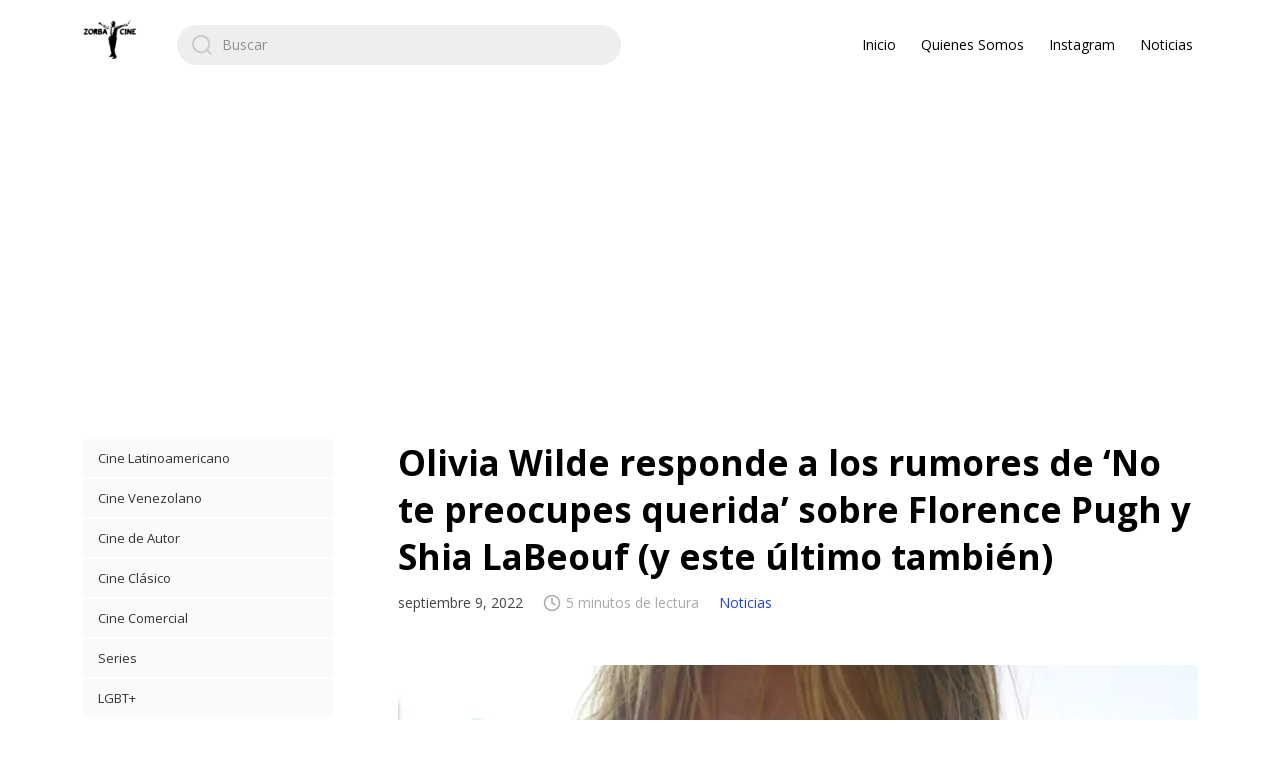

--- FILE ---
content_type: text/html; charset=UTF-8
request_url: https://zorbacine.com/noticias/olivia-wilde-responde-a-los-rumores-de-no-te-preocupes-querida-sobre-florence-pugh-y-shia-labeouf-y-este-ultimo-tambien/
body_size: 20348
content:
<!DOCTYPE html>

<html class="no-js" lang="es">
    <head>
        <meta charset="UTF-8">
        <meta name="viewport" content="width=device-width, initial-scale=1.0">
        <link rel="profile" href="https://gmpg.org/xfn/11">

        <meta name='robots' content='index, follow, max-image-preview:large, max-snippet:-1, max-video-preview:-1' />

	<!-- This site is optimized with the Yoast SEO Premium plugin v22.8 (Yoast SEO v26.1.1) - https://yoast.com/wordpress/plugins/seo/ -->
	<title>Olivia Wilde responde a los rumores de &#039;No te preocupes querida&#039; sobre Florence Pugh y Shia LaBeouf (y este último también) - Zorba Cine</title>
	<link rel="canonical" href="https://zorbacine.com/noticias/olivia-wilde-responde-a-los-rumores-de-no-te-preocupes-querida-sobre-florence-pugh-y-shia-labeouf-y-este-ultimo-tambien/" />
	<meta property="og:locale" content="es_ES" />
	<meta property="og:type" content="article" />
	<meta property="og:title" content="Olivia Wilde responde a los rumores de &#039;No te preocupes querida&#039; sobre Florence Pugh y Shia LaBeouf (y este último también)" />
	<meta property="og:description" content="La película, también con Harry Styles en uno de los papeles principales, llega a los cines el 23 de septiembre.&gt;&gt; Leer el artículo | sobre Sensacine - viernes, 09 de septiembre de 2022" />
	<meta property="og:url" content="https://zorbacine.com/noticias/olivia-wilde-responde-a-los-rumores-de-no-te-preocupes-querida-sobre-florence-pugh-y-shia-labeouf-y-este-ultimo-tambien/" />
	<meta property="og:site_name" content="Zorba Cine" />
	<meta property="article:published_time" content="2022-09-09T09:06:00+00:00" />
	<meta property="og:image" content="https://i0.wp.com/zorbacine.com/wp-content/uploads/2022/09/olivia-wilde-responde-a-los-rumores-de-no-te-preocupes-querida-sobre-florence-pugh-y-shia-labeouf-y-este-ultimo-tambien.jpg?fit=1280%2C720&ssl=1" />
	<meta property="og:image:width" content="1280" />
	<meta property="og:image:height" content="720" />
	<meta property="og:image:type" content="image/jpeg" />
	<meta name="author" content="admin@zorbacine.com" />
	<meta name="twitter:card" content="summary_large_image" />
	<meta name="twitter:label1" content="Escrito por" />
	<meta name="twitter:data1" content="admin@zorbacine.com" />
	<meta name="twitter:label2" content="Tiempo de lectura" />
	<meta name="twitter:data2" content="5 minutos" />
	<script type="application/ld+json" class="yoast-schema-graph">{"@context":"https://schema.org","@graph":[{"@type":"Article","@id":"https://zorbacine.com/noticias/olivia-wilde-responde-a-los-rumores-de-no-te-preocupes-querida-sobre-florence-pugh-y-shia-labeouf-y-este-ultimo-tambien/#article","isPartOf":{"@id":"https://zorbacine.com/noticias/olivia-wilde-responde-a-los-rumores-de-no-te-preocupes-querida-sobre-florence-pugh-y-shia-labeouf-y-este-ultimo-tambien/"},"author":{"name":"admin@zorbacine.com","@id":"https://zorbacine.com/#/schema/person/7650b5de6e02b6821b56cbee5cfd7b72"},"headline":"Olivia Wilde responde a los rumores de &#8216;No te preocupes querida&#8217; sobre Florence Pugh y Shia LaBeouf (y este último también)","datePublished":"2022-09-09T09:06:00+00:00","mainEntityOfPage":{"@id":"https://zorbacine.com/noticias/olivia-wilde-responde-a-los-rumores-de-no-te-preocupes-querida-sobre-florence-pugh-y-shia-labeouf-y-este-ultimo-tambien/"},"wordCount":955,"commentCount":0,"publisher":{"@id":"https://zorbacine.com/#organization"},"image":{"@id":"https://zorbacine.com/noticias/olivia-wilde-responde-a-los-rumores-de-no-te-preocupes-querida-sobre-florence-pugh-y-shia-labeouf-y-este-ultimo-tambien/#primaryimage"},"thumbnailUrl":"https://i0.wp.com/zorbacine.com/wp-content/uploads/2022/09/olivia-wilde-responde-a-los-rumores-de-no-te-preocupes-querida-sobre-florence-pugh-y-shia-labeouf-y-este-ultimo-tambien.jpg?fit=1280%2C720&ssl=1","articleSection":["Noticias"],"inLanguage":"es","potentialAction":[{"@type":"CommentAction","name":"Comment","target":["https://zorbacine.com/noticias/olivia-wilde-responde-a-los-rumores-de-no-te-preocupes-querida-sobre-florence-pugh-y-shia-labeouf-y-este-ultimo-tambien/#respond"]}],"copyrightYear":"2022","copyrightHolder":{"@id":"https://zorbacine.com/#organization"}},{"@type":"WebPage","@id":"https://zorbacine.com/noticias/olivia-wilde-responde-a-los-rumores-de-no-te-preocupes-querida-sobre-florence-pugh-y-shia-labeouf-y-este-ultimo-tambien/","url":"https://zorbacine.com/noticias/olivia-wilde-responde-a-los-rumores-de-no-te-preocupes-querida-sobre-florence-pugh-y-shia-labeouf-y-este-ultimo-tambien/","name":"Olivia Wilde responde a los rumores de 'No te preocupes querida' sobre Florence Pugh y Shia LaBeouf (y este último también) - Zorba Cine","isPartOf":{"@id":"https://zorbacine.com/#website"},"primaryImageOfPage":{"@id":"https://zorbacine.com/noticias/olivia-wilde-responde-a-los-rumores-de-no-te-preocupes-querida-sobre-florence-pugh-y-shia-labeouf-y-este-ultimo-tambien/#primaryimage"},"image":{"@id":"https://zorbacine.com/noticias/olivia-wilde-responde-a-los-rumores-de-no-te-preocupes-querida-sobre-florence-pugh-y-shia-labeouf-y-este-ultimo-tambien/#primaryimage"},"thumbnailUrl":"https://i0.wp.com/zorbacine.com/wp-content/uploads/2022/09/olivia-wilde-responde-a-los-rumores-de-no-te-preocupes-querida-sobre-florence-pugh-y-shia-labeouf-y-este-ultimo-tambien.jpg?fit=1280%2C720&ssl=1","datePublished":"2022-09-09T09:06:00+00:00","breadcrumb":{"@id":"https://zorbacine.com/noticias/olivia-wilde-responde-a-los-rumores-de-no-te-preocupes-querida-sobre-florence-pugh-y-shia-labeouf-y-este-ultimo-tambien/#breadcrumb"},"inLanguage":"es","potentialAction":[{"@type":"ReadAction","target":["https://zorbacine.com/noticias/olivia-wilde-responde-a-los-rumores-de-no-te-preocupes-querida-sobre-florence-pugh-y-shia-labeouf-y-este-ultimo-tambien/"]}]},{"@type":"ImageObject","inLanguage":"es","@id":"https://zorbacine.com/noticias/olivia-wilde-responde-a-los-rumores-de-no-te-preocupes-querida-sobre-florence-pugh-y-shia-labeouf-y-este-ultimo-tambien/#primaryimage","url":"https://i0.wp.com/zorbacine.com/wp-content/uploads/2022/09/olivia-wilde-responde-a-los-rumores-de-no-te-preocupes-querida-sobre-florence-pugh-y-shia-labeouf-y-este-ultimo-tambien.jpg?fit=1280%2C720&ssl=1","contentUrl":"https://i0.wp.com/zorbacine.com/wp-content/uploads/2022/09/olivia-wilde-responde-a-los-rumores-de-no-te-preocupes-querida-sobre-florence-pugh-y-shia-labeouf-y-este-ultimo-tambien.jpg?fit=1280%2C720&ssl=1","width":1280,"height":720},{"@type":"BreadcrumbList","@id":"https://zorbacine.com/noticias/olivia-wilde-responde-a-los-rumores-de-no-te-preocupes-querida-sobre-florence-pugh-y-shia-labeouf-y-este-ultimo-tambien/#breadcrumb","itemListElement":[{"@type":"ListItem","position":1,"name":"Portada","item":"https://zorbacine.com/"},{"@type":"ListItem","position":2,"name":"Olivia Wilde responde a los rumores de &#8216;No te preocupes querida&#8217; sobre Florence Pugh y Shia LaBeouf (y este último también)"}]},{"@type":"WebSite","@id":"https://zorbacine.com/#website","url":"https://zorbacine.com/","name":"Zorba Cine","description":"Criticamos el cine como lo haría Alexis Zorba","publisher":{"@id":"https://zorbacine.com/#organization"},"potentialAction":[{"@type":"SearchAction","target":{"@type":"EntryPoint","urlTemplate":"https://zorbacine.com/?s={search_term_string}"},"query-input":{"@type":"PropertyValueSpecification","valueRequired":true,"valueName":"search_term_string"}}],"inLanguage":"es"},{"@type":"Organization","@id":"https://zorbacine.com/#organization","name":"Zorba Cine","url":"https://zorbacine.com/","logo":{"@type":"ImageObject","inLanguage":"es","@id":"https://zorbacine.com/#/schema/logo/image/","url":"https://i0.wp.com/zorbacine.com/wp-content/uploads/2022/05/cropped-cropped-Zorba-Cine-ONG-Negro.png?fit=54%2C40&ssl=1","contentUrl":"https://i0.wp.com/zorbacine.com/wp-content/uploads/2022/05/cropped-cropped-Zorba-Cine-ONG-Negro.png?fit=54%2C40&ssl=1","width":54,"height":40,"caption":"Zorba Cine"},"image":{"@id":"https://zorbacine.com/#/schema/logo/image/"}},{"@type":"Person","@id":"https://zorbacine.com/#/schema/person/7650b5de6e02b6821b56cbee5cfd7b72","name":"admin@zorbacine.com","image":{"@type":"ImageObject","inLanguage":"es","@id":"https://zorbacine.com/#/schema/person/image/","url":"https://secure.gravatar.com/avatar/37034bebd70eeac7e9360fc82416414615fb66b92f40406b60ede3838d007cf9?s=96&d=mm&r=g","contentUrl":"https://secure.gravatar.com/avatar/37034bebd70eeac7e9360fc82416414615fb66b92f40406b60ede3838d007cf9?s=96&d=mm&r=g","caption":"admin@zorbacine.com"},"sameAs":["https://zorbacine.com"],"url":"https://zorbacine.com/author/admin@zorbacine.com/"}]}</script>
	<!-- / Yoast SEO Premium plugin. -->


<link rel='dns-prefetch' href='//www.googletagmanager.com' />
<link rel='dns-prefetch' href='//stats.wp.com' />
<link rel='dns-prefetch' href='//fonts.googleapis.com' />
<link rel='dns-prefetch' href='//widgets.wp.com' />
<link rel='dns-prefetch' href='//s0.wp.com' />
<link rel='dns-prefetch' href='//0.gravatar.com' />
<link rel='dns-prefetch' href='//1.gravatar.com' />
<link rel='dns-prefetch' href='//2.gravatar.com' />
<link rel='dns-prefetch' href='//pagead2.googlesyndication.com' />
<link rel='preconnect' href='//i0.wp.com' />
<link rel='preconnect' href='//c0.wp.com' />
<link rel="alternate" type="application/rss+xml" title="Zorba Cine &raquo; Feed" href="https://zorbacine.com/feed/" />
<link rel="alternate" type="application/rss+xml" title="Zorba Cine &raquo; Feed de los comentarios" href="https://zorbacine.com/comments/feed/" />
<link rel="alternate" type="application/rss+xml" title="Zorba Cine &raquo; Comentario Olivia Wilde responde a los rumores de &#8216;No te preocupes querida&#8217; sobre Florence Pugh y Shia LaBeouf (y este último también) del feed" href="https://zorbacine.com/noticias/olivia-wilde-responde-a-los-rumores-de-no-te-preocupes-querida-sobre-florence-pugh-y-shia-labeouf-y-este-ultimo-tambien/feed/" />
<link rel="alternate" title="oEmbed (JSON)" type="application/json+oembed" href="https://zorbacine.com/wp-json/oembed/1.0/embed?url=https%3A%2F%2Fzorbacine.com%2Fnoticias%2Folivia-wilde-responde-a-los-rumores-de-no-te-preocupes-querida-sobre-florence-pugh-y-shia-labeouf-y-este-ultimo-tambien%2F" />
<link rel="alternate" title="oEmbed (XML)" type="text/xml+oembed" href="https://zorbacine.com/wp-json/oembed/1.0/embed?url=https%3A%2F%2Fzorbacine.com%2Fnoticias%2Folivia-wilde-responde-a-los-rumores-de-no-te-preocupes-querida-sobre-florence-pugh-y-shia-labeouf-y-este-ultimo-tambien%2F&#038;format=xml" />
<style id='wp-img-auto-sizes-contain-inline-css'>
img:is([sizes=auto i],[sizes^="auto," i]){contain-intrinsic-size:3000px 1500px}
/*# sourceURL=wp-img-auto-sizes-contain-inline-css */
</style>
<link rel='stylesheet' id='jetpack_related-posts-css' href='https://c0.wp.com/p/jetpack/15.1.1/modules/related-posts/related-posts.css' media='all' />
<style id='wp-emoji-styles-inline-css'>

	img.wp-smiley, img.emoji {
		display: inline !important;
		border: none !important;
		box-shadow: none !important;
		height: 1em !important;
		width: 1em !important;
		margin: 0 0.07em !important;
		vertical-align: -0.1em !important;
		background: none !important;
		padding: 0 !important;
	}
/*# sourceURL=wp-emoji-styles-inline-css */
</style>
<style id='wp-block-library-inline-css'>
:root{--wp-block-synced-color:#7a00df;--wp-block-synced-color--rgb:122,0,223;--wp-bound-block-color:var(--wp-block-synced-color);--wp-editor-canvas-background:#ddd;--wp-admin-theme-color:#007cba;--wp-admin-theme-color--rgb:0,124,186;--wp-admin-theme-color-darker-10:#006ba1;--wp-admin-theme-color-darker-10--rgb:0,107,160.5;--wp-admin-theme-color-darker-20:#005a87;--wp-admin-theme-color-darker-20--rgb:0,90,135;--wp-admin-border-width-focus:2px}@media (min-resolution:192dpi){:root{--wp-admin-border-width-focus:1.5px}}.wp-element-button{cursor:pointer}:root .has-very-light-gray-background-color{background-color:#eee}:root .has-very-dark-gray-background-color{background-color:#313131}:root .has-very-light-gray-color{color:#eee}:root .has-very-dark-gray-color{color:#313131}:root .has-vivid-green-cyan-to-vivid-cyan-blue-gradient-background{background:linear-gradient(135deg,#00d084,#0693e3)}:root .has-purple-crush-gradient-background{background:linear-gradient(135deg,#34e2e4,#4721fb 50%,#ab1dfe)}:root .has-hazy-dawn-gradient-background{background:linear-gradient(135deg,#faaca8,#dad0ec)}:root .has-subdued-olive-gradient-background{background:linear-gradient(135deg,#fafae1,#67a671)}:root .has-atomic-cream-gradient-background{background:linear-gradient(135deg,#fdd79a,#004a59)}:root .has-nightshade-gradient-background{background:linear-gradient(135deg,#330968,#31cdcf)}:root .has-midnight-gradient-background{background:linear-gradient(135deg,#020381,#2874fc)}:root{--wp--preset--font-size--normal:16px;--wp--preset--font-size--huge:42px}.has-regular-font-size{font-size:1em}.has-larger-font-size{font-size:2.625em}.has-normal-font-size{font-size:var(--wp--preset--font-size--normal)}.has-huge-font-size{font-size:var(--wp--preset--font-size--huge)}.has-text-align-center{text-align:center}.has-text-align-left{text-align:left}.has-text-align-right{text-align:right}.has-fit-text{white-space:nowrap!important}#end-resizable-editor-section{display:none}.aligncenter{clear:both}.items-justified-left{justify-content:flex-start}.items-justified-center{justify-content:center}.items-justified-right{justify-content:flex-end}.items-justified-space-between{justify-content:space-between}.screen-reader-text{border:0;clip-path:inset(50%);height:1px;margin:-1px;overflow:hidden;padding:0;position:absolute;width:1px;word-wrap:normal!important}.screen-reader-text:focus{background-color:#ddd;clip-path:none;color:#444;display:block;font-size:1em;height:auto;left:5px;line-height:normal;padding:15px 23px 14px;text-decoration:none;top:5px;width:auto;z-index:100000}html :where(.has-border-color){border-style:solid}html :where([style*=border-top-color]){border-top-style:solid}html :where([style*=border-right-color]){border-right-style:solid}html :where([style*=border-bottom-color]){border-bottom-style:solid}html :where([style*=border-left-color]){border-left-style:solid}html :where([style*=border-width]){border-style:solid}html :where([style*=border-top-width]){border-top-style:solid}html :where([style*=border-right-width]){border-right-style:solid}html :where([style*=border-bottom-width]){border-bottom-style:solid}html :where([style*=border-left-width]){border-left-style:solid}html :where(img[class*=wp-image-]){height:auto;max-width:100%}:where(figure){margin:0 0 1em}html :where(.is-position-sticky){--wp-admin--admin-bar--position-offset:var(--wp-admin--admin-bar--height,0px)}@media screen and (max-width:600px){html :where(.is-position-sticky){--wp-admin--admin-bar--position-offset:0px}}

/*# sourceURL=wp-block-library-inline-css */
</style><style id='global-styles-inline-css'>
:root{--wp--preset--aspect-ratio--square: 1;--wp--preset--aspect-ratio--4-3: 4/3;--wp--preset--aspect-ratio--3-4: 3/4;--wp--preset--aspect-ratio--3-2: 3/2;--wp--preset--aspect-ratio--2-3: 2/3;--wp--preset--aspect-ratio--16-9: 16/9;--wp--preset--aspect-ratio--9-16: 9/16;--wp--preset--color--black: #000000;--wp--preset--color--cyan-bluish-gray: #abb8c3;--wp--preset--color--white: #ffffff;--wp--preset--color--pale-pink: #f78da7;--wp--preset--color--vivid-red: #cf2e2e;--wp--preset--color--luminous-vivid-orange: #ff6900;--wp--preset--color--luminous-vivid-amber: #fcb900;--wp--preset--color--light-green-cyan: #7bdcb5;--wp--preset--color--vivid-green-cyan: #00d084;--wp--preset--color--pale-cyan-blue: #8ed1fc;--wp--preset--color--vivid-cyan-blue: #0693e3;--wp--preset--color--vivid-purple: #9b51e0;--wp--preset--gradient--vivid-cyan-blue-to-vivid-purple: linear-gradient(135deg,rgb(6,147,227) 0%,rgb(155,81,224) 100%);--wp--preset--gradient--light-green-cyan-to-vivid-green-cyan: linear-gradient(135deg,rgb(122,220,180) 0%,rgb(0,208,130) 100%);--wp--preset--gradient--luminous-vivid-amber-to-luminous-vivid-orange: linear-gradient(135deg,rgb(252,185,0) 0%,rgb(255,105,0) 100%);--wp--preset--gradient--luminous-vivid-orange-to-vivid-red: linear-gradient(135deg,rgb(255,105,0) 0%,rgb(207,46,46) 100%);--wp--preset--gradient--very-light-gray-to-cyan-bluish-gray: linear-gradient(135deg,rgb(238,238,238) 0%,rgb(169,184,195) 100%);--wp--preset--gradient--cool-to-warm-spectrum: linear-gradient(135deg,rgb(74,234,220) 0%,rgb(151,120,209) 20%,rgb(207,42,186) 40%,rgb(238,44,130) 60%,rgb(251,105,98) 80%,rgb(254,248,76) 100%);--wp--preset--gradient--blush-light-purple: linear-gradient(135deg,rgb(255,206,236) 0%,rgb(152,150,240) 100%);--wp--preset--gradient--blush-bordeaux: linear-gradient(135deg,rgb(254,205,165) 0%,rgb(254,45,45) 50%,rgb(107,0,62) 100%);--wp--preset--gradient--luminous-dusk: linear-gradient(135deg,rgb(255,203,112) 0%,rgb(199,81,192) 50%,rgb(65,88,208) 100%);--wp--preset--gradient--pale-ocean: linear-gradient(135deg,rgb(255,245,203) 0%,rgb(182,227,212) 50%,rgb(51,167,181) 100%);--wp--preset--gradient--electric-grass: linear-gradient(135deg,rgb(202,248,128) 0%,rgb(113,206,126) 100%);--wp--preset--gradient--midnight: linear-gradient(135deg,rgb(2,3,129) 0%,rgb(40,116,252) 100%);--wp--preset--font-size--small: 13px;--wp--preset--font-size--medium: 20px;--wp--preset--font-size--large: 36px;--wp--preset--font-size--x-large: 42px;--wp--preset--spacing--20: 0.44rem;--wp--preset--spacing--30: 0.67rem;--wp--preset--spacing--40: 1rem;--wp--preset--spacing--50: 1.5rem;--wp--preset--spacing--60: 2.25rem;--wp--preset--spacing--70: 3.38rem;--wp--preset--spacing--80: 5.06rem;--wp--preset--shadow--natural: 6px 6px 9px rgba(0, 0, 0, 0.2);--wp--preset--shadow--deep: 12px 12px 50px rgba(0, 0, 0, 0.4);--wp--preset--shadow--sharp: 6px 6px 0px rgba(0, 0, 0, 0.2);--wp--preset--shadow--outlined: 6px 6px 0px -3px rgb(255, 255, 255), 6px 6px rgb(0, 0, 0);--wp--preset--shadow--crisp: 6px 6px 0px rgb(0, 0, 0);}:where(.is-layout-flex){gap: 0.5em;}:where(.is-layout-grid){gap: 0.5em;}body .is-layout-flex{display: flex;}.is-layout-flex{flex-wrap: wrap;align-items: center;}.is-layout-flex > :is(*, div){margin: 0;}body .is-layout-grid{display: grid;}.is-layout-grid > :is(*, div){margin: 0;}:where(.wp-block-columns.is-layout-flex){gap: 2em;}:where(.wp-block-columns.is-layout-grid){gap: 2em;}:where(.wp-block-post-template.is-layout-flex){gap: 1.25em;}:where(.wp-block-post-template.is-layout-grid){gap: 1.25em;}.has-black-color{color: var(--wp--preset--color--black) !important;}.has-cyan-bluish-gray-color{color: var(--wp--preset--color--cyan-bluish-gray) !important;}.has-white-color{color: var(--wp--preset--color--white) !important;}.has-pale-pink-color{color: var(--wp--preset--color--pale-pink) !important;}.has-vivid-red-color{color: var(--wp--preset--color--vivid-red) !important;}.has-luminous-vivid-orange-color{color: var(--wp--preset--color--luminous-vivid-orange) !important;}.has-luminous-vivid-amber-color{color: var(--wp--preset--color--luminous-vivid-amber) !important;}.has-light-green-cyan-color{color: var(--wp--preset--color--light-green-cyan) !important;}.has-vivid-green-cyan-color{color: var(--wp--preset--color--vivid-green-cyan) !important;}.has-pale-cyan-blue-color{color: var(--wp--preset--color--pale-cyan-blue) !important;}.has-vivid-cyan-blue-color{color: var(--wp--preset--color--vivid-cyan-blue) !important;}.has-vivid-purple-color{color: var(--wp--preset--color--vivid-purple) !important;}.has-black-background-color{background-color: var(--wp--preset--color--black) !important;}.has-cyan-bluish-gray-background-color{background-color: var(--wp--preset--color--cyan-bluish-gray) !important;}.has-white-background-color{background-color: var(--wp--preset--color--white) !important;}.has-pale-pink-background-color{background-color: var(--wp--preset--color--pale-pink) !important;}.has-vivid-red-background-color{background-color: var(--wp--preset--color--vivid-red) !important;}.has-luminous-vivid-orange-background-color{background-color: var(--wp--preset--color--luminous-vivid-orange) !important;}.has-luminous-vivid-amber-background-color{background-color: var(--wp--preset--color--luminous-vivid-amber) !important;}.has-light-green-cyan-background-color{background-color: var(--wp--preset--color--light-green-cyan) !important;}.has-vivid-green-cyan-background-color{background-color: var(--wp--preset--color--vivid-green-cyan) !important;}.has-pale-cyan-blue-background-color{background-color: var(--wp--preset--color--pale-cyan-blue) !important;}.has-vivid-cyan-blue-background-color{background-color: var(--wp--preset--color--vivid-cyan-blue) !important;}.has-vivid-purple-background-color{background-color: var(--wp--preset--color--vivid-purple) !important;}.has-black-border-color{border-color: var(--wp--preset--color--black) !important;}.has-cyan-bluish-gray-border-color{border-color: var(--wp--preset--color--cyan-bluish-gray) !important;}.has-white-border-color{border-color: var(--wp--preset--color--white) !important;}.has-pale-pink-border-color{border-color: var(--wp--preset--color--pale-pink) !important;}.has-vivid-red-border-color{border-color: var(--wp--preset--color--vivid-red) !important;}.has-luminous-vivid-orange-border-color{border-color: var(--wp--preset--color--luminous-vivid-orange) !important;}.has-luminous-vivid-amber-border-color{border-color: var(--wp--preset--color--luminous-vivid-amber) !important;}.has-light-green-cyan-border-color{border-color: var(--wp--preset--color--light-green-cyan) !important;}.has-vivid-green-cyan-border-color{border-color: var(--wp--preset--color--vivid-green-cyan) !important;}.has-pale-cyan-blue-border-color{border-color: var(--wp--preset--color--pale-cyan-blue) !important;}.has-vivid-cyan-blue-border-color{border-color: var(--wp--preset--color--vivid-cyan-blue) !important;}.has-vivid-purple-border-color{border-color: var(--wp--preset--color--vivid-purple) !important;}.has-vivid-cyan-blue-to-vivid-purple-gradient-background{background: var(--wp--preset--gradient--vivid-cyan-blue-to-vivid-purple) !important;}.has-light-green-cyan-to-vivid-green-cyan-gradient-background{background: var(--wp--preset--gradient--light-green-cyan-to-vivid-green-cyan) !important;}.has-luminous-vivid-amber-to-luminous-vivid-orange-gradient-background{background: var(--wp--preset--gradient--luminous-vivid-amber-to-luminous-vivid-orange) !important;}.has-luminous-vivid-orange-to-vivid-red-gradient-background{background: var(--wp--preset--gradient--luminous-vivid-orange-to-vivid-red) !important;}.has-very-light-gray-to-cyan-bluish-gray-gradient-background{background: var(--wp--preset--gradient--very-light-gray-to-cyan-bluish-gray) !important;}.has-cool-to-warm-spectrum-gradient-background{background: var(--wp--preset--gradient--cool-to-warm-spectrum) !important;}.has-blush-light-purple-gradient-background{background: var(--wp--preset--gradient--blush-light-purple) !important;}.has-blush-bordeaux-gradient-background{background: var(--wp--preset--gradient--blush-bordeaux) !important;}.has-luminous-dusk-gradient-background{background: var(--wp--preset--gradient--luminous-dusk) !important;}.has-pale-ocean-gradient-background{background: var(--wp--preset--gradient--pale-ocean) !important;}.has-electric-grass-gradient-background{background: var(--wp--preset--gradient--electric-grass) !important;}.has-midnight-gradient-background{background: var(--wp--preset--gradient--midnight) !important;}.has-small-font-size{font-size: var(--wp--preset--font-size--small) !important;}.has-medium-font-size{font-size: var(--wp--preset--font-size--medium) !important;}.has-large-font-size{font-size: var(--wp--preset--font-size--large) !important;}.has-x-large-font-size{font-size: var(--wp--preset--font-size--x-large) !important;}
/*# sourceURL=global-styles-inline-css */
</style>

<style id='classic-theme-styles-inline-css'>
/*! This file is auto-generated */
.wp-block-button__link{color:#fff;background-color:#32373c;border-radius:9999px;box-shadow:none;text-decoration:none;padding:calc(.667em + 2px) calc(1.333em + 2px);font-size:1.125em}.wp-block-file__button{background:#32373c;color:#fff;text-decoration:none}
/*# sourceURL=/wp-includes/css/classic-themes.min.css */
</style>
<link rel='stylesheet' id='WP-video-encoder-css' href='https://zorbacine.com/wp-content/plugins/wp-video-encoder/public/css/wp-video-encoder-public.css?ver=1704176799' media='all' />
<link rel='stylesheet' id='zentile-google-fonts-css' href='https://fonts.googleapis.com/css2?family=Open+Sans:wght@400;700&#038;display=swap' media='all' />
<link rel='stylesheet' id='zentile-css-bundle-css' href='https://zorbacine.com/wp-content/themes/zentile/dist/bundle.min.css?ver=1.7.1' media='all' />
<link rel='stylesheet' id='jetpack_likes-css' href='https://c0.wp.com/p/jetpack/15.1.1/modules/likes/style.css' media='all' />
<link rel='stylesheet' id='wp_easy_review_style-css' href='https://zorbacine.com/wp-content/plugins/wp-easy-review/style.css?ver=1704176673' media='all' />
<link rel='stylesheet' id='sharedaddy-css' href='https://c0.wp.com/p/jetpack/15.1.1/modules/sharedaddy/sharing.css' media='all' />
<link rel='stylesheet' id='social-logos-css' href='https://c0.wp.com/p/jetpack/15.1.1/_inc/social-logos/social-logos.min.css' media='all' />
<script id="jetpack_related-posts-js-extra">
var related_posts_js_options = {"post_heading":"h4"};
//# sourceURL=jetpack_related-posts-js-extra
</script>
<script src="https://c0.wp.com/p/jetpack/15.1.1/_inc/build/related-posts/related-posts.min.js" id="jetpack_related-posts-js"></script>
<script src="https://c0.wp.com/c/6.9/wp-includes/js/jquery/jquery.min.js" id="jquery-core-js"></script>
<script src="https://c0.wp.com/c/6.9/wp-includes/js/jquery/jquery-migrate.min.js" id="jquery-migrate-js"></script>
<script id="WP-video-encoder-js-extra">
var wpve = {"is_logged_in":"","queue_interval":"0","rest_url":"https://zorbacine.com/wp-json/wp-video-encoder/v1","rest_nonce":"839f5cabb5","enable_admin_ajax":"","admin_ajax_url":"https://zorbacine.com/wp-admin/admin-ajax.php","encoding":"Encoding","encoded":"Encoded","queued":"Queued","waiting":"Waiting","fail":"Failed"};
//# sourceURL=WP-video-encoder-js-extra
</script>
<script src="https://zorbacine.com/wp-content/plugins/wp-video-encoder/public/js/public.js?ver=1704176799" id="WP-video-encoder-js"></script>
<script src="https://zorbacine.com/wp-content/themes/zentile/dist/bundle.min.js?ver=1.7.1" id="zentile-js-bundle-js"></script>

<!-- Fragmento de código de la etiqueta de Google (gtag.js) añadida por Site Kit -->
<!-- Fragmento de código de Google Analytics añadido por Site Kit -->
<script src="https://www.googletagmanager.com/gtag/js?id=G-L6M8JXTXQ2" id="google_gtagjs-js" async></script>
<script id="google_gtagjs-js-after">
window.dataLayer = window.dataLayer || [];function gtag(){dataLayer.push(arguments);}
gtag("set","linker",{"domains":["zorbacine.com"]});
gtag("js", new Date());
gtag("set", "developer_id.dZTNiMT", true);
gtag("config", "G-L6M8JXTXQ2", {"googlesitekit_post_type":"post"});
//# sourceURL=google_gtagjs-js-after
</script>
<link rel="https://api.w.org/" href="https://zorbacine.com/wp-json/" /><link rel="alternate" title="JSON" type="application/json" href="https://zorbacine.com/wp-json/wp/v2/posts/10963" /><link rel="EditURI" type="application/rsd+xml" title="RSD" href="https://zorbacine.com/xmlrpc.php?rsd" />
<meta name="generator" content="WordPress 6.9" />
<link rel='shortlink' href='https://zorbacine.com/?p=10963' />
<meta name="generator" content="Site Kit by Google 1.163.0" />

	<!-- Nelio Content -->
	<meta property="og:locale" content="es_ES" />
	<meta property="og:type" content="article" />
	<meta property="og:title" content="Olivia Wilde responde a los rumores de &#8216;No te preocupes querida&#8217; sobre Florence Pugh y Shia LaBeouf (y este último también)" />
	<meta property="og:description" content="La película, también con Harry Styles en uno de los papeles principales, llega a los cines el 23 de septiembre.&gt;&gt; Leer el artículo | sobre Sensacine - viernes, 09 de septiembre de 2022" />
	<meta property="og:url" content="https://zorbacine.com/noticias/olivia-wilde-responde-a-los-rumores-de-no-te-preocupes-querida-sobre-florence-pugh-y-shia-labeouf-y-este-ultimo-tambien/" />
	<meta property="og:site_name" content="Zorba Cine" />
	<meta property="og:image" content="https://i0.wp.com/zorbacine.com/wp-content/uploads/2022/09/olivia-wilde-responde-a-los-rumores-de-no-te-preocupes-querida-sobre-florence-pugh-y-shia-labeouf-y-este-ultimo-tambien.jpg?fit=1280%2C720&amp;ssl=1" />
	<meta property="og:image:width" content="1280" />
	<meta property="og:image:height" content="720" />
	<meta name="twitter:card" content="summary_large_image" />
	<meta name="twitter:creator" content="" />
	<meta name="twitter:site" content="" />
	<meta name="twitter:image" content="https://i0.wp.com/zorbacine.com/wp-content/uploads/2022/09/olivia-wilde-responde-a-los-rumores-de-no-te-preocupes-querida-sobre-florence-pugh-y-shia-labeouf-y-este-ultimo-tambien.jpg?fit=1280%2C720&amp;ssl=1" />
	<!-- /Nelio Content -->

	<style>img#wpstats{display:none}</style>
		
<!-- Metaetiquetas de Google AdSense añadidas por Site Kit -->
<meta name="google-adsense-platform-account" content="ca-host-pub-2644536267352236">
<meta name="google-adsense-platform-domain" content="sitekit.withgoogle.com">
<!-- Acabar con las metaetiquetas de Google AdSense añadidas por Site Kit -->

<!-- Fragmento de código de Google Adsense añadido por Site Kit -->
<script async src="https://pagead2.googlesyndication.com/pagead/js/adsbygoogle.js?client=ca-pub-7017275720937821&amp;host=ca-host-pub-2644536267352236" crossorigin="anonymous"></script>

<!-- Final del fragmento de código de Google Adsense añadido por Site Kit -->
<link rel="icon" href="https://i0.wp.com/zorbacine.com/wp-content/uploads/2022/05/cropped-Zorba-Cine-1.jpg?fit=32%2C32&#038;ssl=1" sizes="32x32" />
<link rel="icon" href="https://i0.wp.com/zorbacine.com/wp-content/uploads/2022/05/cropped-Zorba-Cine-1.jpg?fit=192%2C192&#038;ssl=1" sizes="192x192" />
<link rel="apple-touch-icon" href="https://i0.wp.com/zorbacine.com/wp-content/uploads/2022/05/cropped-Zorba-Cine-1.jpg?fit=180%2C180&#038;ssl=1" />
<meta name="msapplication-TileImage" content="https://i0.wp.com/zorbacine.com/wp-content/uploads/2022/05/cropped-Zorba-Cine-1.jpg?fit=270%2C270&#038;ssl=1" />
    </head>

    
    <body class="wp-singular post-template-default single single-post postid-10963 single-format-standard wp-custom-logo wp-theme-zentile layout--has-rsidebar layout--has-lsidebar">
        
        <a class="skip-link screen-reader-text h-shadow-focus" href="#site-content">
            Saltar al contenido        </a>

        <div id="site-container">
            <header id="site-header">
                <h1 class="site-header__logo"><a href="https://zorbacine.com" class="dark-link"><img src="https://i0.wp.com/zorbacine.com/wp-content/uploads/2022/05/cropped-cropped-Zorba-Cine-ONG-Negro.png?fit=54%2C40&#038;ssl=1" alt="Zorba Cine"></a></h1>
                <div class="site-header__search-nav">
                    
<form role="search" method="get" class="search-form" action="https://zorbacine.com/">
    <label for="search-form-1">
        <span class="screen-reader-text">Search for:</span>
        <input type="search" id="search-form-1" class="search-form__input" placeholder="Buscar" value="" name="s" />

        <svg xmlns="http://www.w3.org/2000/svg" viewBox="0 0 23 23">
        <path d="M38.710696,48.0601792 L43,52.3494831 L41.3494831,54 L37.0601792,49.710696 C35.2632422,51.1481185 32.9839107,52.0076499 30.5038249,52.0076499 C24.7027226,52.0076499 20,47.3049272 20,41.5038249 C20,35.7027226 24.7027226,31 30.5038249,31 C36.3049272,31 41.0076499,35.7027226 41.0076499,41.5038249 C41.0076499,43.9839107 40.1481185,46.2632422 38.710696,48.0601792 Z M36.3875844,47.1716785 C37.8030221,45.7026647 38.6734666,43.7048964 38.6734666,41.5038249 C38.6734666,36.9918565 35.0157934,33.3341833 30.5038249,33.3341833 C25.9918565,33.3341833 22.3341833,36.9918565 22.3341833,41.5038249 C22.3341833,46.0157934 25.9918565,49.6734666 30.5038249,49.6734666 C32.7048964,49.6734666 34.7026647,48.8030221 36.1716785,47.3875844 C36.2023931,47.347638 36.2360451,47.3092237 36.2726343,47.2726343 C36.3092237,47.2360451 36.347638,47.2023931 36.3875844,47.1716785 Z" transform="translate(-20 -31)"/>
        </svg>    </label>
</form>
                                            <nav id="site-nav" role="navigation">
                            <ul class="primary-menu has-dark-link">
                                <li id="menu-item-226" class="menu-item menu-item-type-custom menu-item-object-custom menu-item-home menu-item-226"><a href="https://zorbacine.com">Inicio</a></li>
<li id="menu-item-66" class="menu-item menu-item-type-post_type menu-item-object-page menu-item-66"><a href="https://zorbacine.com/quienes-somos/">Quienes Somos</a></li>
<li id="menu-item-215" class="menu-item menu-item-type-custom menu-item-object-custom menu-item-215"><a href="https://instagram.com/zorbacine">Instagram</a></li>
<li id="menu-item-197" class="menu-item menu-item-type-taxonomy menu-item-object-category current-post-ancestor current-menu-parent current-post-parent menu-item-197"><a href="https://zorbacine.com/category/noticias/">Noticias</a></li>
                            </ul>
                        </nav>
                    
                    <button class="mobile-nav-toggle js-mobile-nav-show" aria-label="Mostrar menú de navegación" aria-expanded="false">
                        <svg viewBox="0 0 512 512" xmlns="http://www.w3.org/2000/svg">
        <path d="M417.4,224H94.6C77.7,224,64,238.3,64,256c0,17.7,13.7,32,30.6,32h322.8c16.9,0,30.6-14.3,30.6-32 C448,238.3,434.3,224,417.4,224z"/>
        <path d="M417.4,96H94.6C77.7,96,64,110.3,64,128c0,17.7,13.7,32,30.6,32h322.8c16.9,0,30.6-14.3,30.6-32 C448,110.3,434.3,96,417.4,96z"/>
        <path d="M417.4,352H94.6C77.7,352,64,366.3,64,384c0,17.7,13.7,32,30.6,32h322.8c16.9,0,30.6-14.3,30.6-32 C448,366.3,434.3,352,417.4,352z"/>
        </svg>                    </button>
                </div>
            </header>

            <div id="site-wrapper">
                <main id="site-content" role="main">
    <article class=" post post-10963 type-post status-publish format-standard has-post-thumbnail hentry category-noticias">
        <header class="post__header">
            <h1 class="post__title">Olivia Wilde responde a los rumores de &#8216;No te preocupes querida&#8217; sobre Florence Pugh y Shia LaBeouf (y este último también)</h1>
            <div class="post__meta">
                <span class="post__date">septiembre 9, 2022</span><span class="post__reading-time"><svg xmlns="http://www.w3.org/2000/svg" viewBox="0 0 24 24" fill="none" stroke="currentColor" stroke-width="2" stroke-linecap="round" stroke-linejoin="round">
        <circle cx="12" cy="12" r="10"></circle>
        <polyline points="12 6 12 12 16 14"></polyline>
    </svg>5 minutos de lectura</span><span class="post__category"><a href="https://zorbacine.com/category/noticias/" rel="category tag">Noticias</a></span>            </div>
        </header>

                                    <img src="https://i0.wp.com/zorbacine.com/wp-content/uploads/2022/09/olivia-wilde-responde-a-los-rumores-de-no-te-preocupes-querida-sobre-florence-pugh-y-shia-labeouf-y-este-ultimo-tambien.jpg?fit=800%2C450&#038;ssl=1" alt="Olivia Wilde responde a los rumores de &#8216;No te preocupes querida&#8217; sobre Florence Pugh y Shia LaBeouf (y este último también)" class="post__featured-image">
            
            <div class="post__content typeset">
                
<div><img data-recalc-dims="1" decoding="async" src="https://i0.wp.com/es.web.img2.acsta.net/newsv7/22/09/09/11/28/1078449.jpg?w=800&#038;ssl=1" class="ff-og-image-inserted"></div>
<p>La película, también con Harry Styles en uno de los papeles principales, llega a los cines el 23 de septiembre.</p>
<div id="article-content" readability="128.56441363374">
<figure class="player player-auto-play js-player" data-model="{&quot;videos&quot;:[{&quot;id&quot;:19571080,&quot;idDailymotion&quot;:&quot;x8cpq1s&quot;,&quot;sources&quot;:{&quot;high&quot;:&quot;https:\/\/es.vid.web.acsta.net\/nmedia\/34\/22\/07\/27\/18\/19571080_hd_013.mp4&quot;,&quot;low&quot;:&quot;https:\/\/es.vid.web.acsta.net\/nmedia\/34\/22\/07\/27\/18\/19571080_l_013.mp4&quot;,&quot;medium&quot;:&quot;https:\/\/es.vid.web.acsta.net\/nmedia\/34\/22\/07\/27\/18\/19571080_m_013.mp4&quot;,&quot;standard&quot;:&quot;https:\/\/es.vid.web.acsta.net\/nmedia\/34\/22\/07\/27\/18\/19571080_sd_013.mp4&quot;},&quot;image&quot;:&quot;\/videothumbnails\/22\/07\/27\/18\/46\/1016522.png&quot;,&quot;title&quot;:&quot;No te preocupes querida Tr\u00e1iler (2) &quot;,&quot;trackingIdentifier&quot;:&quot;19571080-no_te_preocupes_querida_trailer_2&quot;,&quot;embedUrl&quot;:&quot;ACraHRACr0cHM6Ly9wbGF5ZXIuc2Vuc2FjaW5lLmNvbS8xOTU3MTA4MC5odG1s&quot;,&quot;file_type&quot;:&quot;TRAILER&quot;,&quot;description&quot;:&quot;No te preocupes querida Tr\u00e1iler (2) &quot;,&quot;duration&quot;:146,&quot;view_count&quot;:591,&quot;added_at&quot;:{&quot;date&quot;:&quot;2022-07-27 18:43:00.000000&quot;,&quot;timezone_type&quot;:3,&quot;timezone&quot;:&quot;Europe\/Madrid&quot;},&quot;metas&quot;:{&quot;id_main_show&quot;:null,&quot;name_main_show&quot;:null,&quot;image_main_show&quot;:null,&quot;id_main_movie&quot;:276064,&quot;name_main_movie&quot;:&quot;No te preocupes querida&quot;,&quot;image_main_movie&quot;:&quot;\/pictures\/22\/06\/28\/10\/01\/1167651.jpg&quot;,&quot;id_main_series&quot;:null,&quot;name_main_series&quot;:null,&quot;image_main_series&quot;:null,&quot;id_main_season&quot;:null,&quot;name_main_season&quot;:null,&quot;image_main_season&quot;:null,&quot;main_season_number&quot;:null,&quot;id_main_person&quot;:null,&quot;name_main_person&quot;:null,&quot;image_main_person&quot;:null,&quot;use_portal&quot;:null,&quot;release_date_main_movie&quot;:null,&quot;nb_days_release_main_movie&quot;:null,&quot;id_meta_category&quot;:null,&quot;name_meta_category&quot;:null,&quot;localized_file_type&quot;:null,&quot;trans_file_type&quot;:null,&quot;main_movie_type&quot;:null,&quot;main_season_rating&quot;:null,&quot;main_series_rating&quot;:null,&quot;main_season_user_note_count&quot;:null,&quot;genre_main_movie&quot;:null,&quot;genre_main_series&quot;:null,&quot;release_status_movie&quot;:null,&quot;release_status_series&quot;:null},&quot;is_emergence_inhibited&quot;:false,&quot;relatedEntityType&quot;:&quot;movie&quot;,&quot;relatedEntityId&quot;:276064,&quot;relatedEntityTitle&quot;:&quot;No te preocupes querida&quot;,&quot;relatedEntityUrl&quot;:&quot;ACraHRACr0cHM6Ly93d3cuc2Vuc2FjaW5lLmNvbS9wZWxpY3VsYXMvcGVsaWN1bGEtMjc2MDY0Lw==&quot;,&quot;mediaUrl&quot;:&quot;ACraHRACr0cHM6Ly93d3cuc2Vuc2FjaW5lLmNvbS9wZWxpY3VsYXMvcGVsaWN1bGEtMjc2MDY0L3RyYWlsZXItMTk1NzEwODAv&quot;,&quot;relatedEntityTrackingIdentifier&quot;:&quot;276064-no_te_preocupes_querida&quot;,&quot;genres&quot;:[&quot;DRAMA&quot;,&quot;THRILLER&quot;],&quot;relatedEntityDistributor&quot;:null,&quot;relatedEntityDistributorId&quot;:null,&quot;entityStatus&quot;:null}],&quot;disablePreroll&quot;:false,&quot;disablePostroll&quot;:false,&quot;endScreen&quot;:true,&quot;context&quot;:&quot;newspage_news&quot;,&quot;launch&quot;:&quot;auto-play&quot;,&quot;followScroll&quot;:true,&quot;editorialContent&quot;:&quot;18594897-olivia_wilde_responde_a_los_rumores_de_no_te_preocupes_querida_sobre_florence_pugh_y_shia_labeouf_y_este_ultimo_tambien&quot;,&quot;disableAutoPause&quot;:true,&quot;player_position&quot;:&quot;playertop&quot;}" data-thumb="https://es.web.img2.acsta.net/r_640_360/videothumbnails/22/07/27/18/46/1016522.png"> </figure>
<p>¿Algún día se pondrá el punto final a los rumores detrás de las cámaras de <i><a title="No te preocupes querida (EE.UU.) - 2022 (Suspense,Drama)" href="https://www.sensacine.com/peliculas/pelicula-276064/">No te preocupes querida</a></i>? Habrá que esperar para descubrirlo, pero mientras tanto el equipo del proyecto siempre hablando y desmintiendo cotilleos.</p>
<p>La película de <a title="Olivia Wilde (EE.UU.) (Actor,Productor,Director)" href="https://www.sensacine.com/actores/actor-104785/">Olivia Wilde</a>&nbsp;protagonizada por <a title="Florence Pugh (Gran Bretaña) (Actor,Productor)" href="https://www.sensacine.com/actores/actor-705743/">Florence Pugh</a>&nbsp;y <a title="Harry Styles (Gran Bretaña) (Actor,Productor delegado)" href="https://www.sensacine.com/actores/actor-649538/">Harry Styles</a>&nbsp;llega a los cines el <strong>23 de septiembre</strong> después de formar parte de la Sección Oficial del Festival de Venecia. No obstante, las teorías y rumores sobre la producción del filme han eclipsado el proyecto. Después de desmentir que Styles escupiese a <a title="Chris Pine (EE.UU.) (Actor,Productor delegado)" href="https://www.sensacine.com/actores/actor-117459/">Chris Pine</a>&nbsp;durante la proyección del filme en el certamen italiano, Wilde ha tomado la palabra para hablar sobre los rumores relacionados con las tensiones con Pugh y la salida de <a title="Shia LaBeouf (EE.UU.) (Actor,Guionista,Director)" href="https://www.sensacine.com/actores/actor-94482/">Shia LaBeouf</a>&nbsp;de la película.</p>
<p><a class="cms-see-also" data-title="Link relacionado" href="https://www.sensacine.com/noticias/cine/noticia-18594882/">«He parado brevemente en Venecia para escupir a Chris Pine»: Harry Styles bromea sobre el vídeo de la polémica</a></p>
<p>Vamos por partes:</p>
<p>Olivia Wilde y Florence Pugh&nbsp;</p>
<p>Cuando Pugh se unió a <i>No te preocupes querida</i>, la actriz demostró en redes sociales su entusiasmo por trabajar con Wilde, a la que llamó <strong>«ídolo»</strong>. La intérprete no ha hecho mucha promoción del filme en su cuenta de Instagram y no ha participado en la rueda de prensa del Festival de Venecia pese a que acudió al certamen para la presentación de la película. La razón que se dio fue que la actriz está rodando <i><a title="Dune 2 (EE.UU.) - 2023 (Ciencia ficción,Drama)" href="https://www.sensacine.com/peliculas/pelicula-278742/">Dune 2</a></i>&nbsp;en <strong>Budapest</strong> en el papel de la <strong>princesa Irulan</strong> y eso le impidió estar presente.</p>
<p>A eso hay que añadir el vídeo filtrado de Wilde que envió a LaBeouf, quien iba a dar vida al coprotagonista de la película hasta que fue sustituido por Styles. En este documento audiovisual, la directora le pediía que se quedase en el proyecto y le preguntaba si podía «hacer las paces» con Pugh, a quien llamó <strong>«Miss Flo»</strong> después de decir que lo ocurrido sería una <strong>«llamada de atención»</strong> para ella.</p>
<p>Mientras que la directora afirmó que le había despedido de la producción para proteger a Pugh, el actor dijo después que fue decisión suya marcharse por la falta de tiempo para ensayar.</p>
<p><a class="cms-see-also" data-title="Link relacionado" href="https://www.sensacine.com/noticias/cine/noticia-18594881/">Florence Pugh pasa de polémicas y brilla sobre la Alfombra Roja en Venecia: «Me sentí fuerte, orgullosa, sexy&#8230; y libre»</a></p>
<p>«La interpretación de Florence en esta película es asombrosa», ha contado Wilde en&nbsp;<i>Vanity Fair</i>. «<strong>Es desconcertante para mí que los medios prefieran centrarse en rumores y chismes sin fundamento, eclipsando así su gran talento. Se merece más que eso</strong>. Al igual que la película y todo los que trabajaron duro en ella».</p>
<p>Antes de estas declaraciones, Wilde respondió a la pregunta sobre las posibles tensiones con Pugh en el Festival de Venecia: «<strong>En cuanto a todos los rumores interminables y el ruido ahí fuera, Internet se alimenta solo</strong>. No siento la necesidad de contribuir. Ya está suficientemente nutrido».</p>
<p>Por otro lado, Wilde también ha desmentido la teoría de que ella y Pugh chocaron porque estaba dejando de lado sus labores como directora para pasar tiempo con Styles, su pareja actual y a quien conoció durante el rodaje. «<strong>La idea de que tuviese cinco segundos al día para estar distraída por cualquier cosa es para reírse</strong>. Estaba ahí antes que nadie. Estaba ahí cuando todos se marchaban. Y fue un sueño. No es que este trabajo no fuera disfrutable. Simplemente lo abarcaba todo».</p>
<p>En cuanto a la poca promoción de Pugh en redes sociales: «Florence es una de las actrices más demandadas del universo. Está en el rodaje de <i>Dune</i>. Deduzco que algunas personas esperan que ella participe más en las redes sociales. <strong>No la contraté para publicar. La contraté para actuar. Cumplió todas las expectativas que tenía de ella. Eso es todo lo que importa</strong>«.</p>
<p>El despido/abandono de Shia Labeouf de &#8216;No te preocupes querida&#8217;</p>
<p>Aunque los rumores sobre las posibles tensiones entre Pugh y Wilde llevaban más tiempo siendo comentados en redes sociales, todo estalló cuando la directora afirmó en una entrevista que había despedido a LaBeouf por su «energía combativa» y para proteger a Pugh. Tras estas declaraciones, el actor afirmó que fue él quien dejó el filme por decisión propia. Ahora, Wilde ha respondido a esas palabras.</p>
<p><a class="cms-see-also" data-title="Link relacionado" href="https://www.sensacine.com/noticias/cine/noticia-18594742/">«Yo dejé tu película»: Shia LaBeouf niega que Olivia Wilde le despidiese de &#8216;No te preocupes querida&#8217;</a></p>
<p>«Este problema tiene muchos más matices de lo que se puede explicar en textos privados publicados fuera de contexto.<strong> Todo lo que diré es que fue reemplazado y que no se podía seguir adelante con él. Le deseo lo mejor en su recuperación</strong>«.</p>
<p>LaBeouf también ha respondido a estas palabras: <strong>«Es lo que es. Bendiciones para ella y su película»</strong>.</p>
<p>Sobre estas líneas, no te pierdas el tráiler de <i>No te preocupes querida</i>, un &#8216;thriller&#8217; psicológico ambientado en los años 60 en una comunidad idílica. <strong>Alice</strong>, su protagonista, es, como el resto de mujeres de la zona, una ama de casa perfecta. Todo empieza a derrumbarse cuando descubre que las cosas no son lo que parecen.&nbsp;</p>
<p> <span class="ACraHRACr0cHM6Ly9saW5rLm5sLnNlbnNhY2luZS5jb20vd2YvMjAwMjAwLzEvRVMvU3RhcnQuYWN0P3NvdXJjZT1uZXdz cms-see-also" data-title="Link relacionado">Si quieres estar al día y recibir los estrenos en tu email, apúntate a la Newsletter de SensaCine</span>
</div>
<div class="sharedaddy sd-sharing-enabled"><div class="robots-nocontent sd-block sd-social sd-social-icon-text sd-sharing"><h3 class="sd-title">Comparte esto:</h3><div class="sd-content"><ul><li class="share-facebook"><a rel="nofollow noopener noreferrer"
				data-shared="sharing-facebook-10963"
				class="share-facebook sd-button share-icon"
				href="https://zorbacine.com/noticias/olivia-wilde-responde-a-los-rumores-de-no-te-preocupes-querida-sobre-florence-pugh-y-shia-labeouf-y-este-ultimo-tambien/?share=facebook"
				target="_blank"
				aria-labelledby="sharing-facebook-10963"
				>
				<span id="sharing-facebook-10963" hidden>Haz clic para compartir en Facebook (Se abre en una ventana nueva)</span>
				<span>Facebook</span>
			</a></li><li class="share-x"><a rel="nofollow noopener noreferrer"
				data-shared="sharing-x-10963"
				class="share-x sd-button share-icon"
				href="https://zorbacine.com/noticias/olivia-wilde-responde-a-los-rumores-de-no-te-preocupes-querida-sobre-florence-pugh-y-shia-labeouf-y-este-ultimo-tambien/?share=x"
				target="_blank"
				aria-labelledby="sharing-x-10963"
				>
				<span id="sharing-x-10963" hidden>Haz clic para compartir en X (Se abre en una ventana nueva)</span>
				<span>X</span>
			</a></li><li class="share-end"></li></ul></div></div></div><div class='sharedaddy sd-block sd-like jetpack-likes-widget-wrapper jetpack-likes-widget-unloaded' id='like-post-wrapper-206749774-10963-696e02bdf3e70' data-src='https://widgets.wp.com/likes/?ver=15.1.1#blog_id=206749774&amp;post_id=10963&amp;origin=zorbacine.com&amp;obj_id=206749774-10963-696e02bdf3e70' data-name='like-post-frame-206749774-10963-696e02bdf3e70' data-title='Me gusta o Compartir'><h3 class="sd-title">Me gusta esto:</h3><div class='likes-widget-placeholder post-likes-widget-placeholder' style='height: 55px;'><span class='button'><span>Me gusta</span></span> <span class="loading">Cargando...</span></div><span class='sd-text-color'></span><a class='sd-link-color'></a></div>
<div id='jp-relatedposts' class='jp-relatedposts' >
	<h3 class="jp-relatedposts-headline"><em>Relacionado</em></h3>
</div>            </div>

                            <div class="post__author">
                    <div class="post__author__header">
                        <img alt='' src='https://secure.gravatar.com/avatar/37034bebd70eeac7e9360fc82416414615fb66b92f40406b60ede3838d007cf9?s=80&#038;d=mm&#038;r=g' srcset='https://secure.gravatar.com/avatar/37034bebd70eeac7e9360fc82416414615fb66b92f40406b60ede3838d007cf9?s=160&#038;d=mm&#038;r=g 2x' class='avatar avatar-80 photo' height='80' width='80' decoding='async'/>
                        <div class="post__author__info">
                            <div class="post__author__by">
                                Publicado por                            </div>

                            <h2 class="post__author__title h-truncate has-dark-link">
                                <a class="author-link" href="https://zorbacine.com/author/admin@zorbacine.com/" rel="author">
                                    admin@zorbacine.com                                </a>
                            </h2>
                        </div>
                    </div>

                                    </div><a href="#comments" class="post__comments-count" tabindex="-1">0</a>    </article>
<div class="post__nav "><a href="https://zorbacine.com/noticias/jaula-un-inquietante-thriller-psicologico-que-cautivo-a-alex-de-la-iglesia-en-tan-solo-un-dia-y-esconde-una-brutal-realidad/" class="post__nav-item post__nav-item--newer" style="--post-nav-color: #151515; --post-nav-image: url('https://i0.wp.com/zorbacine.com/wp-content/uploads/2022/09/jaula-un-inquietante-thriller-psicologico-que-cautivo-a-alex-de-la-iglesia-en-tan-solo-un-dia-y-esconde-una-brutal-realidad.jpg?fit=600%2C400&#038;ssl=1')"><span>&#8216;Jaula&#8217;, un inquietante ‘thriller’ psicológico que cautivó a Álex de la Iglesia en tan solo&hellip;</span><svg xmlns="http://www.w3.org/2000/svg" viewBox="0 0 48 48" fill="currentColor">
        <path d="M14.83 30.83l9.17-9.17 9.17 9.17 2.83-2.83-12-12-12 12z"/>
        </svg></a><a href="https://zorbacine.com/noticias/yo-era-esceptico-queria-asegurarme-de-que-era-fresco-como-la-huerfana-primer-asesinato-intenta-superar-el-genial-giro-de-su-predecesora/" class="post__nav-item post__nav-item--older" style="--post-nav-color: #151515; --post-nav-image: url('https://i0.wp.com/zorbacine.com/wp-content/uploads/2022/09/yo-era-esceptico-queria-asegurarme-de-que-era-fresco-como-la-huerfana-primer-asesinato-intenta-superar-el-genial-giro-de-su-predecesora.jpg?fit=620%2C349&#038;ssl=1')"><span>«Yo era escéptico, quería asegurarme de que era fresco»: Cómo &#8216;La huérfana: Primer asesinato&#8217; intenta&hellip;</span><svg xmlns="http://www.w3.org/2000/svg" viewBox="0 0 48 48" fill="currentColor">
        <path d="M14.83 30.83l9.17-9.17 9.17 9.17 2.83-2.83-12-12-12 12z"/>
        </svg></a></div><div class="related-posts "><h2 class="related-posts__title"><span>Entradas relacionadas</span></h2><div class="post-list-small">
    <article class="post-card post-card--small" style="--post-color: #151515">
        <a href="https://zorbacine.com/noticias/movistar-plus-anuncia-celeste-nueva-serie-original-creada-por-diego-san-jose/" class="post-card__link" tabindex="-1">Movistar Plus+ anuncia &#8216;Celeste&#8217;, nueva serie original creada por Diego San José</a>

        
        
        <div class="post-card__body">
            <h2 class="post-card__title"><a href="https://zorbacine.com/noticias/movistar-plus-anuncia-celeste-nueva-serie-original-creada-por-diego-san-jose/">Movistar Plus+ anuncia &#8216;Celeste&#8217;, nueva serie original creada por Diego San José</a></h2><div class="post-card__categories h-truncate"><a href="https://zorbacine.com/category/noticias/" rel="category tag">Noticias</a></div><div class="post-card__meta"><time datetime="2023-12-14T10:28:33+00:00" title="Thu, 14 Dec 2023 10:28:33 +0000">Hace 2 años</time><div class="post-card__comments">0</div></div>        </div>

        <div class="post-card__bg" style="background-color: #151515; background-image: url('https://i0.wp.com/zorbacine.com/wp-content/uploads/2023/12/movistar-plus-anuncia-celeste-nueva-serie-original-creada-por-diego-san-jose.jpg?fit=620%2C275&#038;ssl=1')"></div>
    </article>

    <article class="post-card post-card--small" style="--post-color: #151515">
        <a href="https://zorbacine.com/noticias/hugh-jackman-vuelve-a-recrear-el-mitico-meme-de-lobezno-mientras-deadpool-y-lobezno-agradece-su-acogida-global/" class="post-card__link" tabindex="-1">Hugh Jackman vuelve a recrear el mítico meme de Lobezno mientras &#8216;Deadpool y Lobezno&#8217; agradece su acogida global</a>

        
        
        <div class="post-card__body">
            <h2 class="post-card__title"><a href="https://zorbacine.com/noticias/hugh-jackman-vuelve-a-recrear-el-mitico-meme-de-lobezno-mientras-deadpool-y-lobezno-agradece-su-acogida-global/">Hugh Jackman vuelve a recrear el mítico meme de Lobezno mientras &#8216;Deadpool y Lobezno&#8217; agradece su acogida global</a></h2><div class="post-card__categories h-truncate"><a href="https://zorbacine.com/category/noticias/" rel="category tag">Noticias</a></div><div class="post-card__meta"><time datetime="2024-08-19T10:39:00+00:00" title="Mon, 19 Aug 2024 10:39:00 +0000">Hace 1 año</time><div class="post-card__comments">0</div></div>        </div>

        <div class="post-card__bg" style="background-color: #151515; background-image: url('https://i0.wp.com/zorbacine.com/wp-content/uploads/2024/08/hugh-jackman-vuelve-a-recrear-el-mitico-meme-de-lobezno-mientras-deadpool-y-lobezno-agradece-su-acogida-global.jpg?fit=620%2C388&#038;ssl=1')"></div>
    </article>

    <article class="post-card post-card--small" style="--post-color: #151515">
        <a href="https://zorbacine.com/noticias/el-juego-del-calamar-la-segunda-temporada-ya-tiene-fecha-de-estreno-y-la-serie-terminara-con-una-tercera-temporada/" class="post-card__link" tabindex="-1">&#8216;El juego del calamar&#8217;: La segunda temporada ya tiene fecha de estreno y la serie terminará con una tercera temporada</a>

        
        
        <div class="post-card__body">
            <h2 class="post-card__title"><a href="https://zorbacine.com/noticias/el-juego-del-calamar-la-segunda-temporada-ya-tiene-fecha-de-estreno-y-la-serie-terminara-con-una-tercera-temporada/">&#8216;El juego del calamar&#8217;: La segunda temporada ya tiene fecha de estreno y la serie terminará con una tercera temporada</a></h2><div class="post-card__categories h-truncate"><a href="https://zorbacine.com/category/noticias/" rel="category tag">Noticias</a></div><div class="post-card__meta"><time datetime="2024-08-01T04:25:00+00:00" title="Thu, 01 Aug 2024 04:25:00 +0000">Hace 1 año</time><div class="post-card__comments">0</div></div>        </div>

        <div class="post-card__bg" style="background-color: #151515; background-image: url('https://i0.wp.com/zorbacine.com/wp-content/uploads/2024/08/el-juego-del-calamar-la-segunda-temporada-ya-tiene-fecha-de-estreno-y-la-serie-terminara-con-una-tercera-temporada.jpg?fit=620%2C413&#038;ssl=1')"></div>
    </article>

    <article class="post-card post-card--small" style="--post-color: #151515">
        <a href="https://zorbacine.com/noticias/no-veo-mi-influencia-en-directores-contemporaneos-no-me-importa-woody-allen-sobre-golpe-de-suerte-en-paris/" class="post-card__link" tabindex="-1">«No veo mi influencia en directores contemporáneos, no me importa»: Woody Allen sobre Golpe de suerte en París</a>

        
        
        <div class="post-card__body">
            <h2 class="post-card__title"><a href="https://zorbacine.com/noticias/no-veo-mi-influencia-en-directores-contemporaneos-no-me-importa-woody-allen-sobre-golpe-de-suerte-en-paris/">«No veo mi influencia en directores contemporáneos, no me importa»: Woody Allen sobre Golpe de suerte en París</a></h2><div class="post-card__categories h-truncate"><a href="https://zorbacine.com/category/noticias/" rel="category tag">Noticias</a></div><div class="post-card__meta"><time datetime="2024-11-14T14:20:29+00:00" title="Thu, 14 Nov 2024 14:20:29 +0000">Hace 1 año</time><div class="post-card__comments">0</div></div>        </div>

        <div class="post-card__bg" style="background-color: #151515; background-image: url('https://i0.wp.com/zorbacine.com/wp-content/uploads/2024/11/no-veo-mi-influencia-en-directores-contemporaneos-no-me-importa-woody-allen-sobre-golpe-de-suerte-en-paris.jpg?fit=620%2C349&#038;ssl=1')"></div>
    </article>
</div></div><div class="comments-wrapper">    <div class="comments" id="comments">
        <div class="comments__header">
            <h2 class="comments__title">No hay comentarios</h2>
        </div>

        <div class="no-content">Aún no hay comentarios</div>    </div>
	<div id="respond" class="comment-respond">
		<h2 class="comments__title">Deja una respuesta <small><a rel="nofollow" id="cancel-comment-reply-link" href="/noticias/olivia-wilde-responde-a-los-rumores-de-no-te-preocupes-querida-sobre-florence-pugh-y-shia-labeouf-y-este-ultimo-tambien/#respond" style="display:none;">Cancelar la respuesta</a></small></h2><form action="https://zorbacine.com/wp-comments-post.php" method="post" id="commentform" class="comments__form"><p class="comment-notes"><span id="email-notes">Tu dirección de correo electrónico no será publicada.</span> <span class="required-field-message">Los campos obligatorios están marcados con <span class="required">*</span></span></p><p class="comment-form-comment"><label for="comment">Comentario <span class="required">*</span></label> <textarea id="comment" name="comment" cols="45" rows="8" maxlength="65525" required></textarea></p><p class="comment-form-author"><label for="author">Nombre <span class="required">*</span></label> <input id="author" name="author" type="text" value="" size="30" maxlength="245" autocomplete="name" required /></p>
<p class="comment-form-email"><label for="email">Correo electrónico <span class="required">*</span></label> <input id="email" name="email" type="email" value="" size="30" maxlength="100" aria-describedby="email-notes" autocomplete="email" required /></p>
<p class="comment-form-url"><label for="url">Web</label> <input id="url" name="url" type="url" value="" size="30" maxlength="200" autocomplete="url" /></p>
<p class="comment-form-cookies-consent"><input id="wp-comment-cookies-consent" name="wp-comment-cookies-consent" type="checkbox" value="yes" /> <label for="wp-comment-cookies-consent">Guarda mi nombre, correo electrónico y web en este navegador para la próxima vez que comente.</label></p>
<p class="form-submit"><input name="submit" type="submit" id="submit" class="button --primary" value="Publicar el comentario" /> <input type='hidden' name='comment_post_ID' value='10963' id='comment_post_ID' />
<input type='hidden' name='comment_parent' id='comment_parent' value='0' />
</p><p style="display: none;"><input type="hidden" id="akismet_comment_nonce" name="akismet_comment_nonce" value="c487948f80" /></p><p style="display: none !important;" class="akismet-fields-container" data-prefix="ak_"><label>&#916;<textarea name="ak_hp_textarea" cols="45" rows="8" maxlength="100"></textarea></label><input type="hidden" id="ak_js_1" name="ak_js" value="218"/><script>document.getElementById( "ak_js_1" ).setAttribute( "value", ( new Date() ).getTime() );</script></p></form>	</div><!-- #respond -->
	</div><div class="related-posts related-posts--default"><h2 class="related-posts__title"><span>Entradas relacionadas</span></h2><div class="post-list">
    <article class="post-card " style="--post-color: #151515">
        <a href="https://zorbacine.com/noticias/la-segunda-temporada-de-reacher-se-convierte-en-la-serie-de-prime-video-mas-vista-de-2023/" class="post-card__link" tabindex="-1">La segunda temporada de &#8216;Reacher&#8217; se convierte en la serie de Prime Video más vista de 2023</a>

        
        
        <div class="post-card__body">
            <h2 class="post-card__title"><a href="https://zorbacine.com/noticias/la-segunda-temporada-de-reacher-se-convierte-en-la-serie-de-prime-video-mas-vista-de-2023/">La segunda temporada de &#8216;Reacher&#8217; se convierte en la serie de Prime Video más vista de 2023</a></h2><div class="post-card__categories h-truncate"><a href="https://zorbacine.com/category/noticias/" rel="category tag">Noticias</a></div><div class="post-card__meta"><time datetime="2023-12-21T11:31:00+00:00" title="Thu, 21 Dec 2023 11:31:00 +0000">Hace 2 años</time><div class="post-card__comments">0</div></div>        </div>

        <div class="post-card__bg" style="background-color: #151515; background-image: url('https://i0.wp.com/zorbacine.com/wp-content/uploads/2023/12/la-segunda-temporada-de-reacher-se-convierte-en-la-serie-de-prime-video-mas-vista-de-2023.jpg?fit=620%2C344&#038;ssl=1')"></div>
    </article>

    <article class="post-card " style="--post-color: #151515">
        <a href="https://zorbacine.com/noticias/venom-el-ultimo-baile-levanta-la-taquilla-espanola-con-mas-de-dos-millones-de-euros-en-su-estreno/" class="post-card__link" tabindex="-1">&#8216;Venom: El último baile&#8217; levanta la taquilla española con más de dos millones de euros en su estreno</a>

        
        
        <div class="post-card__body">
            <h2 class="post-card__title"><a href="https://zorbacine.com/noticias/venom-el-ultimo-baile-levanta-la-taquilla-espanola-con-mas-de-dos-millones-de-euros-en-su-estreno/">&#8216;Venom: El último baile&#8217; levanta la taquilla española con más de dos millones de euros en su estreno</a></h2><div class="post-card__categories h-truncate"><a href="https://zorbacine.com/category/noticias/" rel="category tag">Noticias</a></div><div class="post-card__meta"><time datetime="2024-10-30T04:00:00+00:00" title="Wed, 30 Oct 2024 04:00:00 +0000">Hace 1 año</time><div class="post-card__comments">0</div></div>        </div>

        <div class="post-card__bg" style="background-color: #151515; background-image: url('https://i0.wp.com/zorbacine.com/wp-content/uploads/2024/10/venom-el-ultimo-baile-levanta-la-taquilla-espanola-con-mas-de-dos-millones-de-euros-en-su-estreno.jpg?fit=620%2C347&#038;ssl=1')"></div>
    </article>

    <article class="post-card " style="--post-color: #151515">
        <a href="https://zorbacine.com/noticias/la-luz-que-no-puedes-ver-estreno-trailer-y-todo-sobre-la-serie/" class="post-card__link" tabindex="-1">La luz que no puedes ver – Estreno, trailer y todo sobre la serie</a>

        
        
        <div class="post-card__body">
            <h2 class="post-card__title"><a href="https://zorbacine.com/noticias/la-luz-que-no-puedes-ver-estreno-trailer-y-todo-sobre-la-serie/">La luz que no puedes ver – Estreno, trailer y todo sobre la serie</a></h2><div class="post-card__categories h-truncate"><a href="https://zorbacine.com/category/noticias/" rel="category tag">Noticias</a></div><div class="post-card__meta"><time datetime="2023-11-01T17:44:25+00:00" title="Wed, 01 Nov 2023 17:44:25 +0000">Hace 2 años</time><div class="post-card__comments">0</div></div>        </div>

        <div class="post-card__bg" style="background-color: #151515; background-image: url('https://i0.wp.com/zorbacine.com/wp-content/uploads/2023/11/la-luz-que-no-puedes-ver-estreno-trailer-y-todo-sobre-la-serie.jpg?fit=620%2C349&#038;ssl=1')"></div>
    </article>

    <article class="post-card " style="--post-color: #151515">
        <a href="https://zorbacine.com/noticias/denis-villeneuve-cree-que-star-wars-esta-en-decadencia-desde-el-retorno-del-jedi/" class="post-card__link" tabindex="-1">Denis Villeneuve cree que Star Wars está «en decadencia» desde &#8216;El retorno del Jedi&#8217;</a>

        
        
        <div class="post-card__body">
            <h2 class="post-card__title"><a href="https://zorbacine.com/noticias/denis-villeneuve-cree-que-star-wars-esta-en-decadencia-desde-el-retorno-del-jedi/">Denis Villeneuve cree que Star Wars está «en decadencia» desde &#8216;El retorno del Jedi&#8217;</a></h2><div class="post-card__categories h-truncate"><a href="https://zorbacine.com/category/noticias/" rel="category tag">Noticias</a></div><div class="post-card__meta"><time datetime="2024-11-28T08:10:00+00:00" title="Thu, 28 Nov 2024 08:10:00 +0000">Hace 1 año</time><div class="post-card__comments">0</div></div>        </div>

        <div class="post-card__bg" style="background-color: #151515; background-image: url('https://i0.wp.com/zorbacine.com/wp-content/uploads/2024/11/denis-villeneuve-cree-que-star-wars-esta-en-decadencia-desde-el-retorno-del-jedi.jpg?fit=620%2C388&#038;ssl=1')"></div>
    </article>

    <article class="post-card " style="--post-color: #151515">
        <a href="https://zorbacine.com/noticias/gladiator-ii-arrasa-en-espana-logra-el-sabado-con-mayor-asistencia-al-cine-del-ano/" class="post-card__link" tabindex="-1">&#8216;Gladiator II&#8217; arrasa en España: logra el sábado con mayor asistencia al cine del año</a>

        
        
        <div class="post-card__body">
            <h2 class="post-card__title"><a href="https://zorbacine.com/noticias/gladiator-ii-arrasa-en-espana-logra-el-sabado-con-mayor-asistencia-al-cine-del-ano/">&#8216;Gladiator II&#8217; arrasa en España: logra el sábado con mayor asistencia al cine del año</a></h2><div class="post-card__categories h-truncate"><a href="https://zorbacine.com/category/noticias/" rel="category tag">Noticias</a></div><div class="post-card__meta"><time datetime="2024-11-17T07:29:00+00:00" title="Sun, 17 Nov 2024 07:29:00 +0000">Hace 1 año</time><div class="post-card__comments">0</div></div>        </div>

        <div class="post-card__bg" style="background-color: #151515; background-image: url('https://i0.wp.com/zorbacine.com/wp-content/uploads/2024/11/gladiator-ii-arrasa-en-espana-logra-el-sabado-con-mayor-asistencia-al-cine-del-ano.jpg?fit=620%2C325&#038;ssl=1')"></div>
    </article>
</div></div>                </main>

                    <aside id="site-sidebar" role="complementary" >
        <div class="sidebar__widgets widget-area--vertical h-hide-scrollbar">
            <button class="sidebar__close js-mobile-nav-close" aria-label="Cerrar el menú de navegación">
                <svg xmlns="http://www.w3.org/2000/svg" viewBox="0 0 16 16">
        <polygon fill-rule="evenodd" points="6.852 7.649 .399 1.195 1.445 .149 7.899 6.602 14.352 .149 15.399 1.195 8.945 7.649 15.399 14.102 14.352 15.149 7.899 8.695 1.445 15.149 .399 14.102"/>
        </svg>            </button>

                            <div class="widget zentile-widget-mobile-nav">
                    <div class="widget-content">
                        <h2 class="widget-title">Menú principal</h2>

                        <ul class="menu menu--primary">
                            <li class="menu-item menu-item-type-custom menu-item-object-custom menu-item-home menu-item-226"><a href="https://zorbacine.com">Inicio</a></li>
<li class="menu-item menu-item-type-post_type menu-item-object-page menu-item-66"><a href="https://zorbacine.com/quienes-somos/">Quienes Somos</a></li>
<li class="menu-item menu-item-type-custom menu-item-object-custom menu-item-215"><a href="https://instagram.com/zorbacine">Instagram</a></li>
<li class="menu-item menu-item-type-taxonomy menu-item-object-category current-post-ancestor current-menu-parent current-post-parent menu-item-197"><a href="https://zorbacine.com/category/noticias/">Noticias</a></li>
                        </ul>
                    </div>
                </div>
            
            <div class="widget widget_nav_menu"><div class="widget-content"><div class="menu-secundario-container"><ul id="menu-secundario" class="menu"><li id="menu-item-217" class="menu-item menu-item-type-taxonomy menu-item-object-category menu-item-217"><a href="https://zorbacine.com/category/cine-latinoamericano/">Cine Latinoamericano</a></li>
<li id="menu-item-218" class="menu-item menu-item-type-taxonomy menu-item-object-category menu-item-218"><a href="https://zorbacine.com/category/cine-venezuela/">Cine Venezolano</a></li>
<li id="menu-item-219" class="menu-item menu-item-type-taxonomy menu-item-object-category menu-item-219"><a href="https://zorbacine.com/category/cine-de-autor/">Cine de Autor</a></li>
<li id="menu-item-220" class="menu-item menu-item-type-taxonomy menu-item-object-category menu-item-220"><a href="https://zorbacine.com/category/cine-clasico/">Cine Clásico</a></li>
<li id="menu-item-221" class="menu-item menu-item-type-taxonomy menu-item-object-category menu-item-221"><a href="https://zorbacine.com/category/cine-comercial/">Cine Comercial</a></li>
<li id="menu-item-222" class="menu-item menu-item-type-taxonomy menu-item-object-category menu-item-222"><a href="https://zorbacine.com/category/series/">Series</a></li>
<li id="menu-item-308" class="menu-item menu-item-type-taxonomy menu-item-object-category menu-item-308"><a href="https://zorbacine.com/category/lgbt/">LGBT+</a></li>
</ul></div></div></div><div class="widget widget_meta"><div class="widget-content"><h2 class="widget-title">Meta</h2>
		<ul>
			<li><a rel="nofollow" href="https://zorbacine.com/wp-login.php?action=register">Registro</a></li>			<li><a rel="nofollow" href="https://zorbacine.com/wp-login.php">Acceder</a></li>
			<li><a href="https://zorbacine.com/feed/">Feed de entradas</a></li>
			<li><a href="https://zorbacine.com/comments/feed/">Feed de comentarios</a></li>

			<li><a href="https://es.wordpress.org/">WordPress.org</a></li>
		</ul>

		</div></div>
		<div class="widget widget_recent_entries"><div class="widget-content">
		<h2 class="widget-title">Entradas recientes</h2>
		<ul>
											<li>
					<a href="https://zorbacine.com/noticias/terror-en-silent-hill-regreso-al-infierno-estreno-trailer-y-todo-sobre-la-pelicula/">Terror en Silent Hill: Regreso al infierno – Estreno, trailer y todo sobre la película</a>
											<span class="post-date">enero 16, 2026</span>
									</li>
											<li>
					<a href="https://zorbacine.com/noticias/el-botin-the-rip-estreno-trailer-y-todo-sobre-la-pelicula-con-matt-damond-y-ben-affleck/">El botín (The rip) – Estreno, trailer y todo sobre la película con Matt Damond y Ben Affleck</a>
											<span class="post-date">enero 16, 2026</span>
									</li>
											<li>
					<a href="https://zorbacine.com/noticias/la-novia-trailer-estreno-y-todo-sobre-la-nueva-pelicula-con-jessie-buckley-y-christian-bale/">La novia! Trailer, estreno y todo sobre la nueva película con Jessie Buckley y Christian Bale</a>
											<span class="post-date">enero 15, 2026</span>
									</li>
											<li>
					<a href="https://zorbacine.com/noticias/una-cancion-sobre-lo-que-sea-estreno-trailer-y-todo-sobre-la-pelicula-mexicana/">Una canción sobre lo que sea – Estreno, trailer y todo sobre la película mexicana</a>
											<span class="post-date">enero 15, 2026</span>
									</li>
											<li>
					<a href="https://zorbacine.com/noticias/tom-y-jerry-la-brujula-magica-estreno-trailer-y-todo-sobre-la-pelicula-animada/">Tom y Jerry: La brújula mágica – Estreno, trailer y todo sobre la película animada</a>
											<span class="post-date">enero 15, 2026</span>
									</li>
											<li>
					<a href="https://zorbacine.com/noticias/euphoria-temporada-3-estreno-trailer-y-todo-lo-que-debes-saber/">Euphoria: Temporada 3- Estreno, trailer y todo lo que debes saber</a>
											<span class="post-date">enero 14, 2026</span>
									</li>
											<li>
					<a href="https://zorbacine.com/noticias/sirat-trance-en-el-desierto-estreno-trailer-y-todo-sobre-la-pelicula-de-oliver-laxe/">Sirát: Trance en el desierto- Estreno, trailer y todo sobre la película de Oliver Laxe</a>
											<span class="post-date">enero 13, 2026</span>
									</li>
											<li>
					<a href="https://zorbacine.com/noticias/la-unica-opcion-no-other-choice-estreno-trailer-y-todo-sobre-la-pelicula-de-park-chan-wook/">La única opción (No Other Choice) – Estreno, trailer y todo sobre la película de Park Chan-wook</a>
											<span class="post-date">enero 12, 2026</span>
									</li>
											<li>
					<a href="https://zorbacine.com/noticias/el-ultimo-depredador-last-breath-estreno-trailer-y-todo-sobre-la-pelicula/">El último depredador (Last breath) – Estreno, trailer y todo sobre la película</a>
											<span class="post-date">enero 12, 2026</span>
									</li>
											<li>
					<a href="https://zorbacine.com/noticias/la-voz-de-hind-rajab-estreno-trailer-y-todo-sobre-la-pelicula/">La voz de Hind Rajab – Estreno, trailer y todo sobre la película</a>
											<span class="post-date">enero 9, 2026</span>
									</li>
					</ul>

		</div></div>        </div>
    </aside>
    <aside id="site-sidebar-right" role="complementary" class="widget-area--vertical"><div class="widget zentile_widget_recent_entries"><div class="widget-content"><h2 class="widget-title">Entradas recientes</h2>
        <ul class="zentile-widget-recent-posts__list">
                                            <li class="zentile-widget-recent-posts__item has-dark-link">
                                            <a href="https://zorbacine.com/noticias/terror-en-silent-hill-regreso-al-infierno-estreno-trailer-y-todo-sobre-la-pelicula/"
                            tabindex="-1"
                            class="zentile-widget-recent-posts__image h-shadow-focus"
                            style="background-image: url('https://i0.wp.com/zorbacine.com/wp-content/uploads/2026/01/terror-en-silent-hill-regreso-al-infierno-estreno-trailer-y-todo-sobre-la-pelicula.jpg?fit=50%2C28&#038;ssl=1')"></a>
                    
                    <div class="zentile-widget-recent-posts__content">
                        <a href="https://zorbacine.com/noticias/terror-en-silent-hill-regreso-al-infierno-estreno-trailer-y-todo-sobre-la-pelicula/" class="h-break-word">Terror en Silent Hill: Regreso al infierno – Estreno, trailer y todo sobre la película</a>
                                                    <time datetime="2026-01-16T01:20:40+00:00" title="Fri, 16 Jan 2026 01:20:40 +0000">Hace 3 días</time>                                            </div>
                </li>
                                            <li class="zentile-widget-recent-posts__item has-dark-link">
                                            <a href="https://zorbacine.com/noticias/el-botin-the-rip-estreno-trailer-y-todo-sobre-la-pelicula-con-matt-damond-y-ben-affleck/"
                            tabindex="-1"
                            class="zentile-widget-recent-posts__image h-shadow-focus"
                            style="background-image: url('https://i0.wp.com/zorbacine.com/wp-content/uploads/2026/01/el-botin-the-rip-estreno-trailer-y-todo-sobre-la-pelicula-con-matt-damond-y-ben-affleck.jpg?fit=50%2C21&#038;ssl=1')"></a>
                    
                    <div class="zentile-widget-recent-posts__content">
                        <a href="https://zorbacine.com/noticias/el-botin-the-rip-estreno-trailer-y-todo-sobre-la-pelicula-con-matt-damond-y-ben-affleck/" class="h-break-word">El botín (The rip) – Estreno, trailer y todo sobre la película con Matt Damond y Ben Affleck</a>
                                                    <time datetime="2026-01-16T01:14:40+00:00" title="Fri, 16 Jan 2026 01:14:40 +0000">Hace 3 días</time>                                            </div>
                </li>
                                            <li class="zentile-widget-recent-posts__item has-dark-link">
                                            <a href="https://zorbacine.com/noticias/la-novia-trailer-estreno-y-todo-sobre-la-nueva-pelicula-con-jessie-buckley-y-christian-bale/"
                            tabindex="-1"
                            class="zentile-widget-recent-posts__image h-shadow-focus"
                            style="background-image: url('https://i0.wp.com/zorbacine.com/wp-content/uploads/2026/01/la-novia-trailer-estreno-y-todo-sobre-la-nueva-pelicula-con-jessie-buckley-y-christian-bale.png?fit=50%2C28&#038;ssl=1')"></a>
                    
                    <div class="zentile-widget-recent-posts__content">
                        <a href="https://zorbacine.com/noticias/la-novia-trailer-estreno-y-todo-sobre-la-nueva-pelicula-con-jessie-buckley-y-christian-bale/" class="h-break-word">La novia! Trailer, estreno y todo sobre la nueva película con Jessie Buckley y Christian Bale</a>
                                                    <time datetime="2026-01-15T21:04:24+00:00" title="Thu, 15 Jan 2026 21:04:24 +0000">Hace 3 días</time>                                            </div>
                </li>
                                            <li class="zentile-widget-recent-posts__item has-dark-link">
                                            <a href="https://zorbacine.com/noticias/una-cancion-sobre-lo-que-sea-estreno-trailer-y-todo-sobre-la-pelicula-mexicana/"
                            tabindex="-1"
                            class="zentile-widget-recent-posts__image h-shadow-focus"
                            style="background-image: url('https://i0.wp.com/zorbacine.com/wp-content/uploads/2026/01/una-cancion-sobre-lo-que-sea-estreno-trailer-y-todo-sobre-la-pelicula-mexicana.jpg?fit=50%2C27&#038;ssl=1')"></a>
                    
                    <div class="zentile-widget-recent-posts__content">
                        <a href="https://zorbacine.com/noticias/una-cancion-sobre-lo-que-sea-estreno-trailer-y-todo-sobre-la-pelicula-mexicana/" class="h-break-word">Una canción sobre lo que sea – Estreno, trailer y todo sobre la película mexicana</a>
                                                    <time datetime="2026-01-15T02:37:57+00:00" title="Thu, 15 Jan 2026 02:37:57 +0000">Hace 4 días</time>                                            </div>
                </li>
                                            <li class="zentile-widget-recent-posts__item has-dark-link">
                                            <a href="https://zorbacine.com/noticias/tom-y-jerry-la-brujula-magica-estreno-trailer-y-todo-sobre-la-pelicula-animada/"
                            tabindex="-1"
                            class="zentile-widget-recent-posts__image h-shadow-focus"
                            style="background-image: url('https://i0.wp.com/zorbacine.com/wp-content/uploads/2026/01/tom-y-jerry-la-brujula-magica-estreno-trailer-y-todo-sobre-la-pelicula-animada.jpg?fit=50%2C33&#038;ssl=1')"></a>
                    
                    <div class="zentile-widget-recent-posts__content">
                        <a href="https://zorbacine.com/noticias/tom-y-jerry-la-brujula-magica-estreno-trailer-y-todo-sobre-la-pelicula-animada/" class="h-break-word">Tom y Jerry: La brújula mágica – Estreno, trailer y todo sobre la película animada</a>
                                                    <time datetime="2026-01-15T02:35:37+00:00" title="Thu, 15 Jan 2026 02:35:37 +0000">Hace 4 días</time>                                            </div>
                </li>
                                            <li class="zentile-widget-recent-posts__item has-dark-link">
                                            <a href="https://zorbacine.com/noticias/euphoria-temporada-3-estreno-trailer-y-todo-lo-que-debes-saber/"
                            tabindex="-1"
                            class="zentile-widget-recent-posts__image h-shadow-focus"
                            style="background-image: url('https://i0.wp.com/zorbacine.com/wp-content/uploads/2026/01/euphoria-temporada-3-estreno-trailer-y-todo-lo-que-debes-saber.png?fit=50%2C33&#038;ssl=1')"></a>
                    
                    <div class="zentile-widget-recent-posts__content">
                        <a href="https://zorbacine.com/noticias/euphoria-temporada-3-estreno-trailer-y-todo-lo-que-debes-saber/" class="h-break-word">Euphoria: Temporada 3- Estreno, trailer y todo lo que debes saber</a>
                                                    <time datetime="2026-01-14T13:35:51+00:00" title="Wed, 14 Jan 2026 13:35:51 +0000">Hace 5 días</time>                                            </div>
                </li>
                                            <li class="zentile-widget-recent-posts__item has-dark-link">
                                            <a href="https://zorbacine.com/noticias/sirat-trance-en-el-desierto-estreno-trailer-y-todo-sobre-la-pelicula-de-oliver-laxe/"
                            tabindex="-1"
                            class="zentile-widget-recent-posts__image h-shadow-focus"
                            style="background-image: url('https://i0.wp.com/zorbacine.com/wp-content/uploads/2026/01/sirat-trance-en-el-desierto-estreno-trailer-y-todo-sobre-la-pelicula-de-oliver-laxe.jpg?fit=50%2C33&#038;ssl=1')"></a>
                    
                    <div class="zentile-widget-recent-posts__content">
                        <a href="https://zorbacine.com/noticias/sirat-trance-en-el-desierto-estreno-trailer-y-todo-sobre-la-pelicula-de-oliver-laxe/" class="h-break-word">Sirát: Trance en el desierto- Estreno, trailer y todo sobre la película de Oliver Laxe</a>
                                                    <time datetime="2026-01-13T22:48:51+00:00" title="Tue, 13 Jan 2026 22:48:51 +0000">Hace 5 días</time>                                            </div>
                </li>
                                            <li class="zentile-widget-recent-posts__item has-dark-link">
                                            <a href="https://zorbacine.com/noticias/la-unica-opcion-no-other-choice-estreno-trailer-y-todo-sobre-la-pelicula-de-park-chan-wook/"
                            tabindex="-1"
                            class="zentile-widget-recent-posts__image h-shadow-focus"
                            style="background-image: url('https://i0.wp.com/zorbacine.com/wp-content/uploads/2026/01/la-unica-opcion-no-other-choice-estreno-trailer-y-todo-sobre-la-pelicula-de-park-chan-wook.jpg?fit=50%2C33&#038;ssl=1')"></a>
                    
                    <div class="zentile-widget-recent-posts__content">
                        <a href="https://zorbacine.com/noticias/la-unica-opcion-no-other-choice-estreno-trailer-y-todo-sobre-la-pelicula-de-park-chan-wook/" class="h-break-word">La única opción (No Other Choice) – Estreno, trailer y todo sobre la película de Park Chan-wook</a>
                                                    <time datetime="2026-01-12T22:33:31+00:00" title="Mon, 12 Jan 2026 22:33:31 +0000">Hace 6 días</time>                                            </div>
                </li>
                                            <li class="zentile-widget-recent-posts__item has-dark-link">
                                            <a href="https://zorbacine.com/noticias/el-ultimo-depredador-last-breath-estreno-trailer-y-todo-sobre-la-pelicula/"
                            tabindex="-1"
                            class="zentile-widget-recent-posts__image h-shadow-focus"
                            style="background-image: url('https://i0.wp.com/zorbacine.com/wp-content/uploads/2026/01/el-ultimo-depredador-last-breath-estreno-trailer-y-todo-sobre-la-pelicula.jpg?fit=50%2C35&#038;ssl=1')"></a>
                    
                    <div class="zentile-widget-recent-posts__content">
                        <a href="https://zorbacine.com/noticias/el-ultimo-depredador-last-breath-estreno-trailer-y-todo-sobre-la-pelicula/" class="h-break-word">El último depredador (Last breath) – Estreno, trailer y todo sobre la película</a>
                                                    <time datetime="2026-01-12T21:37:39+00:00" title="Mon, 12 Jan 2026 21:37:39 +0000">Hace 6 días</time>                                            </div>
                </li>
                                            <li class="zentile-widget-recent-posts__item has-dark-link">
                                            <a href="https://zorbacine.com/noticias/la-voz-de-hind-rajab-estreno-trailer-y-todo-sobre-la-pelicula/"
                            tabindex="-1"
                            class="zentile-widget-recent-posts__image h-shadow-focus"
                            style="background-image: url('https://i0.wp.com/zorbacine.com/wp-content/uploads/2026/01/la-voz-de-hind-rajab-estreno-trailer-y-todo-sobre-la-pelicula.jpg?fit=50%2C26&#038;ssl=1')"></a>
                    
                    <div class="zentile-widget-recent-posts__content">
                        <a href="https://zorbacine.com/noticias/la-voz-de-hind-rajab-estreno-trailer-y-todo-sobre-la-pelicula/" class="h-break-word">La voz de Hind Rajab – Estreno, trailer y todo sobre la película</a>
                                                    <time datetime="2026-01-09T02:33:55+00:00" title="Fri, 09 Jan 2026 02:33:55 +0000">Hace 1 semana</time>                                            </div>
                </li>
                    </ul>

        </div></div></aside>            </div>
            
            <footer id="site-footer" role="contentinfo">
                <div class="site-footer__copy">
                    &copy; 2026 Zorba Cine                </div>

                <a href="#site-header" class="site-footer__scroll-top h-shadow-focus">
                    <svg xmlns="http://www.w3.org/2000/svg" viewBox="0 0 48 48" fill="currentColor">
        <path d="M14.83 30.83l9.17-9.17 9.17 9.17 2.83-2.83-12-12-12 12z"/>
        </svg>Ir arriba                </a>

                <div class="site-footer__credits">
                    Tema <a href="https://github.com/denitcoder">denitcoder</a> por <b>Zentile</b>.                </div>
            </footer>
        </div>
        <script type="speculationrules">
{"prefetch":[{"source":"document","where":{"and":[{"href_matches":"/*"},{"not":{"href_matches":["/wp-*.php","/wp-admin/*","/wp-content/uploads/*","/wp-content/*","/wp-content/plugins/*","/wp-content/themes/zentile/*","/*\\?(.+)"]}},{"not":{"selector_matches":"a[rel~=\"nofollow\"]"}},{"not":{"selector_matches":".no-prefetch, .no-prefetch a"}}]},"eagerness":"conservative"}]}
</script>

	<script type="text/javascript">
		window.WPCOM_sharing_counts = {"https:\/\/zorbacine.com\/noticias\/olivia-wilde-responde-a-los-rumores-de-no-te-preocupes-querida-sobre-florence-pugh-y-shia-labeouf-y-este-ultimo-tambien\/":10963};
	</script>
				<script src="https://zorbacine.com/wp-content/plugins/wp-user-follow/public/js/wp-user-follow-public.js?ver=1704176748" id="wp-user-follow-public-js"></script>
<script src="https://c0.wp.com/c/6.9/wp-includes/js/comment-reply.min.js" id="comment-reply-js" async data-wp-strategy="async" fetchpriority="low"></script>
<script id="jetpack-stats-js-before">
_stq = window._stq || [];
_stq.push([ "view", JSON.parse("{\"v\":\"ext\",\"blog\":\"206749774\",\"post\":\"10963\",\"tz\":\"-4\",\"srv\":\"zorbacine.com\",\"j\":\"1:15.1.1\"}") ]);
_stq.push([ "clickTrackerInit", "206749774", "10963" ]);
//# sourceURL=jetpack-stats-js-before
</script>
<script src="https://stats.wp.com/e-202604.js" id="jetpack-stats-js" defer data-wp-strategy="defer"></script>
<script src="https://c0.wp.com/p/jetpack/15.1.1/_inc/build/likes/queuehandler.min.js" id="jetpack_likes_queuehandler-js"></script>
<script defer src="https://zorbacine.com/wp-content/plugins/akismet/_inc/akismet-frontend.js?ver=1760666872" id="akismet-frontend-js"></script>
<script id="sharing-js-js-extra">
var sharing_js_options = {"lang":"es","counts":"1","is_stats_active":"1"};
//# sourceURL=sharing-js-js-extra
</script>
<script src="https://c0.wp.com/p/jetpack/15.1.1/_inc/build/sharedaddy/sharing.min.js" id="sharing-js-js"></script>
<script id="sharing-js-js-after">
var windowOpen;
			( function () {
				function matches( el, sel ) {
					return !! (
						el.matches && el.matches( sel ) ||
						el.msMatchesSelector && el.msMatchesSelector( sel )
					);
				}

				document.body.addEventListener( 'click', function ( event ) {
					if ( ! event.target ) {
						return;
					}

					var el;
					if ( matches( event.target, 'a.share-facebook' ) ) {
						el = event.target;
					} else if ( event.target.parentNode && matches( event.target.parentNode, 'a.share-facebook' ) ) {
						el = event.target.parentNode;
					}

					if ( el ) {
						event.preventDefault();

						// If there's another sharing window open, close it.
						if ( typeof windowOpen !== 'undefined' ) {
							windowOpen.close();
						}
						windowOpen = window.open( el.getAttribute( 'href' ), 'wpcomfacebook', 'menubar=1,resizable=1,width=600,height=400' );
						return false;
					}
				} );
			} )();
var windowOpen;
			( function () {
				function matches( el, sel ) {
					return !! (
						el.matches && el.matches( sel ) ||
						el.msMatchesSelector && el.msMatchesSelector( sel )
					);
				}

				document.body.addEventListener( 'click', function ( event ) {
					if ( ! event.target ) {
						return;
					}

					var el;
					if ( matches( event.target, 'a.share-x' ) ) {
						el = event.target;
					} else if ( event.target.parentNode && matches( event.target.parentNode, 'a.share-x' ) ) {
						el = event.target.parentNode;
					}

					if ( el ) {
						event.preventDefault();

						// If there's another sharing window open, close it.
						if ( typeof windowOpen !== 'undefined' ) {
							windowOpen.close();
						}
						windowOpen = window.open( el.getAttribute( 'href' ), 'wpcomx', 'menubar=1,resizable=1,width=600,height=350' );
						return false;
					}
				} );
			} )();
//# sourceURL=sharing-js-js-after
</script>
<script id="wp-emoji-settings" type="application/json">
{"baseUrl":"https://s.w.org/images/core/emoji/17.0.2/72x72/","ext":".png","svgUrl":"https://s.w.org/images/core/emoji/17.0.2/svg/","svgExt":".svg","source":{"concatemoji":"https://zorbacine.com/wp-includes/js/wp-emoji-release.min.js?ver=6.9"}}
</script>
<script type="module">
/*! This file is auto-generated */
const a=JSON.parse(document.getElementById("wp-emoji-settings").textContent),o=(window._wpemojiSettings=a,"wpEmojiSettingsSupports"),s=["flag","emoji"];function i(e){try{var t={supportTests:e,timestamp:(new Date).valueOf()};sessionStorage.setItem(o,JSON.stringify(t))}catch(e){}}function c(e,t,n){e.clearRect(0,0,e.canvas.width,e.canvas.height),e.fillText(t,0,0);t=new Uint32Array(e.getImageData(0,0,e.canvas.width,e.canvas.height).data);e.clearRect(0,0,e.canvas.width,e.canvas.height),e.fillText(n,0,0);const a=new Uint32Array(e.getImageData(0,0,e.canvas.width,e.canvas.height).data);return t.every((e,t)=>e===a[t])}function p(e,t){e.clearRect(0,0,e.canvas.width,e.canvas.height),e.fillText(t,0,0);var n=e.getImageData(16,16,1,1);for(let e=0;e<n.data.length;e++)if(0!==n.data[e])return!1;return!0}function u(e,t,n,a){switch(t){case"flag":return n(e,"\ud83c\udff3\ufe0f\u200d\u26a7\ufe0f","\ud83c\udff3\ufe0f\u200b\u26a7\ufe0f")?!1:!n(e,"\ud83c\udde8\ud83c\uddf6","\ud83c\udde8\u200b\ud83c\uddf6")&&!n(e,"\ud83c\udff4\udb40\udc67\udb40\udc62\udb40\udc65\udb40\udc6e\udb40\udc67\udb40\udc7f","\ud83c\udff4\u200b\udb40\udc67\u200b\udb40\udc62\u200b\udb40\udc65\u200b\udb40\udc6e\u200b\udb40\udc67\u200b\udb40\udc7f");case"emoji":return!a(e,"\ud83e\u1fac8")}return!1}function f(e,t,n,a){let r;const o=(r="undefined"!=typeof WorkerGlobalScope&&self instanceof WorkerGlobalScope?new OffscreenCanvas(300,150):document.createElement("canvas")).getContext("2d",{willReadFrequently:!0}),s=(o.textBaseline="top",o.font="600 32px Arial",{});return e.forEach(e=>{s[e]=t(o,e,n,a)}),s}function r(e){var t=document.createElement("script");t.src=e,t.defer=!0,document.head.appendChild(t)}a.supports={everything:!0,everythingExceptFlag:!0},new Promise(t=>{let n=function(){try{var e=JSON.parse(sessionStorage.getItem(o));if("object"==typeof e&&"number"==typeof e.timestamp&&(new Date).valueOf()<e.timestamp+604800&&"object"==typeof e.supportTests)return e.supportTests}catch(e){}return null}();if(!n){if("undefined"!=typeof Worker&&"undefined"!=typeof OffscreenCanvas&&"undefined"!=typeof URL&&URL.createObjectURL&&"undefined"!=typeof Blob)try{var e="postMessage("+f.toString()+"("+[JSON.stringify(s),u.toString(),c.toString(),p.toString()].join(",")+"));",a=new Blob([e],{type:"text/javascript"});const r=new Worker(URL.createObjectURL(a),{name:"wpTestEmojiSupports"});return void(r.onmessage=e=>{i(n=e.data),r.terminate(),t(n)})}catch(e){}i(n=f(s,u,c,p))}t(n)}).then(e=>{for(const n in e)a.supports[n]=e[n],a.supports.everything=a.supports.everything&&a.supports[n],"flag"!==n&&(a.supports.everythingExceptFlag=a.supports.everythingExceptFlag&&a.supports[n]);var t;a.supports.everythingExceptFlag=a.supports.everythingExceptFlag&&!a.supports.flag,a.supports.everything||((t=a.source||{}).concatemoji?r(t.concatemoji):t.wpemoji&&t.twemoji&&(r(t.twemoji),r(t.wpemoji)))});
//# sourceURL=https://zorbacine.com/wp-includes/js/wp-emoji-loader.min.js
</script>
	<iframe src='https://widgets.wp.com/likes/master.html?ver=20260119#ver=20260119&#038;lang=es' scrolling='no' id='likes-master' name='likes-master' style='display:none;'></iframe>
	<div id='likes-other-gravatars' role="dialog" aria-hidden="true" tabindex="-1"><div class="likes-text"><span>%d</span></div><ul class="wpl-avatars sd-like-gravatars"></ul></div>
	    </body>
</html>


--- FILE ---
content_type: text/html; charset=utf-8
request_url: https://www.google.com/recaptcha/api2/aframe
body_size: 267
content:
<!DOCTYPE HTML><html><head><meta http-equiv="content-type" content="text/html; charset=UTF-8"></head><body><script nonce="8QUpnncIVJwsMMU04mOQfA">/** Anti-fraud and anti-abuse applications only. See google.com/recaptcha */ try{var clients={'sodar':'https://pagead2.googlesyndication.com/pagead/sodar?'};window.addEventListener("message",function(a){try{if(a.source===window.parent){var b=JSON.parse(a.data);var c=clients[b['id']];if(c){var d=document.createElement('img');d.src=c+b['params']+'&rc='+(localStorage.getItem("rc::a")?sessionStorage.getItem("rc::b"):"");window.document.body.appendChild(d);sessionStorage.setItem("rc::e",parseInt(sessionStorage.getItem("rc::e")||0)+1);localStorage.setItem("rc::h",'1768817346642');}}}catch(b){}});window.parent.postMessage("_grecaptcha_ready", "*");}catch(b){}</script></body></html>

--- FILE ---
content_type: text/css
request_url: https://zorbacine.com/wp-content/plugins/wp-video-encoder/public/css/wp-video-encoder-public.css?ver=1704176799
body_size: -146
content:
.encode-status .progress{
    height:  20px;
    font-size: .8rem;
}